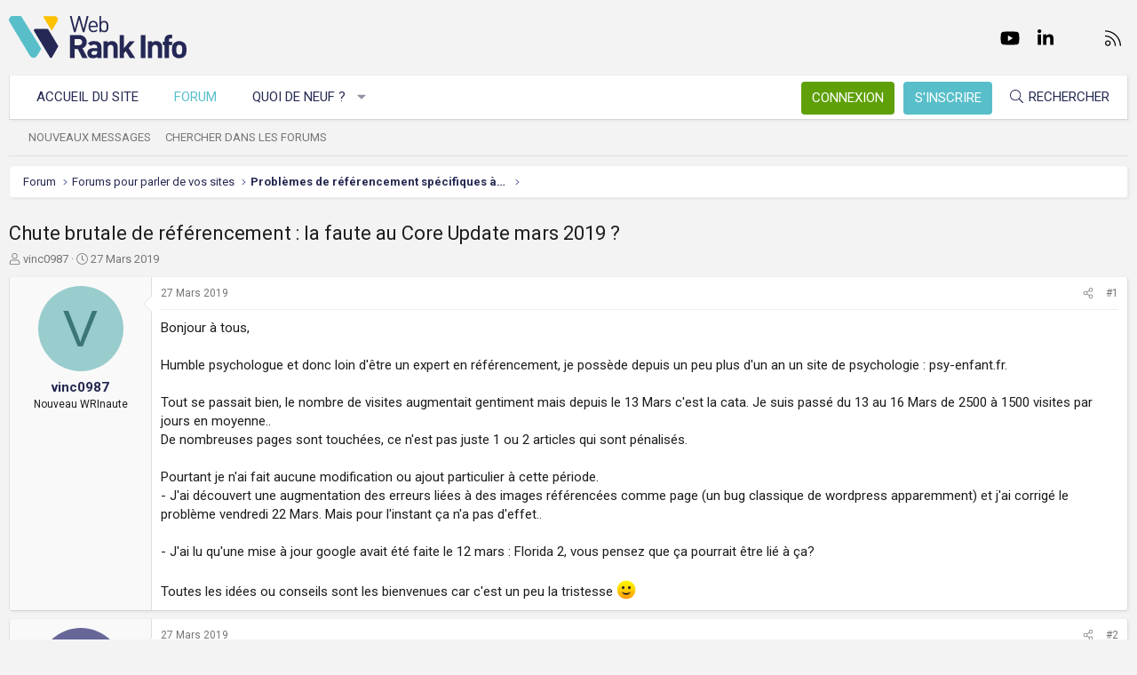

--- FILE ---
content_type: text/html; charset=utf-8
request_url: https://www.webrankinfo.com/forum/t/chute-brutale-de-referencement-la-faute-au-core-update-mars-2019.195339/
body_size: 22227
content:
<!DOCTYPE html>
<html id="XF" lang="fr-FR" dir="LTR"
	data-app="public"
	data-template="thread_view"
	data-container-key="node-16"
	data-content-key="thread-195339"
	data-logged-in="false"
	data-cookie-prefix="xf_"
	data-csrf="1769070080,bfeafb7ef98cfa18d7d37224364d059d"
	class="has-no-js template-thread_view XenBase layout-default style-light sidebar-right   xb-toggle-default xb-sidebar-show"
	>
<head>
	<meta charset="utf-8" />
	<meta http-equiv="X-UA-Compatible" content="IE=Edge" />
	<meta name="viewport" content="width=device-width, initial-scale=1, viewport-fit=cover">

	
	
	

	<title>Chute brutale de référencement : la faute au Core Update mars 2019 ? | Forum WebRankInfo</title>

	<link rel="manifest" href="/forum/webmanifest.php">
	
		<meta name="theme-color" content="#f3f3f3" />
	

	<meta name="apple-mobile-web-app-title" content="WebRankInfo">
	
		<link rel="apple-touch-icon" href="/forum/data/styles/5/styles/webrankinfo/xenforo/icon192.png">
	

	
		
		<meta name="description" content="Bonjour à tous,

Humble psychologue et donc loin d&#039;être un expert en référencement, je possède depuis un peu plus d&#039;un an un site de psychologie ..." />
		<meta property="og:description" content="Bonjour à tous,

Humble psychologue et donc loin d&#039;être un expert en référencement, je possède depuis un peu plus d&#039;un an un site de psychologie : psy-enfant.fr.

Tout se passait bien, le nombre de visites augmentait gentiment mais depuis le 13 Mars c&#039;est la cata. Je suis passé du 13 au 16 Mars..." />
		<meta property="twitter:description" content="Bonjour à tous,

Humble psychologue et donc loin d&#039;être un expert en référencement, je possède depuis un peu plus d&#039;un an un site de psychologie : psy-enfant.fr.

Tout se passait bien, le nombre..." />
	
	
		<meta property="og:url" content="https://www.webrankinfo.com/forum/t/chute-brutale-de-referencement-la-faute-au-core-update-mars-2019.195339/" />
	
		<link rel="canonical" href="https://www.webrankinfo.com/forum/t/chute-brutale-de-referencement-la-faute-au-core-update-mars-2019.195339/" />
	

	
		
	
	
	<meta property="og:site_name" content="Forum WebRankInfo" />


	
	
		
	
	
	<meta property="og:type" content="website" />


	
	
		
	
	
	
		<meta property="og:title" content="Chute brutale de référencement : la faute au Core Update mars 2019 ?" />
		<meta property="twitter:title" content="Chute brutale de référencement : la faute au Core Update mars 2019 ?" />
	


	
	
	
	
		
	
	
	
		<meta property="og:image" content="/forum/data/styles/5/styles/webrankinfo/xenforo/icon512.png" />
		<meta property="twitter:image" content="/forum/data/styles/5/styles/webrankinfo/xenforo/icon512.png" />
		<meta property="twitter:card" content="summary" />
	


	

	
	

	<link rel="preconnect" href="https://fonts.googleapis.com">
<link rel="preconnect" href="https://fonts.gstatic.com" crossorigin>
<link href="https://fonts.googleapis.com/css2?family=Roboto:wght@300;400;500;700&display=swap" rel="stylesheet">

	
	
	
	
	

	<link rel="stylesheet" href="/forum/css.php?css=public%3Anormalize.css%2Cpublic%3Afa.css%2Cpublic%3Acore.less%2Cpublic%3Aapp.less&amp;s=5&amp;l=2&amp;d=1761547140&amp;k=279570a281c8b9cfebd3b7d0c459f0002887995a" />

	<link rel="stylesheet" href="/forum/css.php?css=public%3Abb_code.less%2Cpublic%3Amessage.less%2Cpublic%3Ashare_controls.less%2Cpublic%3Astructured_list.less%2Cpublic%3Axb.less%2Cpublic%3Aextra.less&amp;s=5&amp;l=2&amp;d=1761547140&amp;k=762d011748d58e7d1e4ce70cbbb5b41fc143a579" />


	
		<script src="/forum/js/xf/preamble.min.js?_v=59864dcb"></script>
	

	
	<script src="/forum/js/vendor/vendor-compiled.js?_v=59864dcb" defer></script>
	<script src="/forum/js/xf/core-compiled.js?_v=59864dcb" defer></script>

	<script>
		XF.ready(() =>
		{
			XF.extendObject(true, XF.config, {
				// 
				userId: 0,
				enablePush: true,
				pushAppServerKey: 'BKqwM1HHEZHwjjOU46S1pfqKFN1Wf0dJ2hkJZsvXoaY6W3rEbttkdmvdYBfyimoJTzm-oI7N9a9zieV7OqFvRaA',
				url: {
					fullBase: 'https://www.webrankinfo.com/forum/',
					basePath: '/forum/',
					css: '/forum/css.php?css=__SENTINEL__&s=5&l=2&d=1761547140',
					js: '/forum/js/__SENTINEL__?_v=59864dcb',
					icon: '/forum/data/local/icons/__VARIANT__.svg?v=1761547140#__NAME__',
					iconInline: '/forum/styles/fa/__VARIANT__/__NAME__.svg?v=5.15.3',
					keepAlive: '/forum/login/keep-alive'
				},
				cookie: {
					path: '/',
					domain: '',
					prefix: 'xf_',
					secure: true,
					consentMode: 'disabled',
					consented: ["optional","_third_party"]
				},
				cacheKey: 'f3ed7234243583f554e27d349fe769c5',
				csrf: '1769070080,bfeafb7ef98cfa18d7d37224364d059d',
				js: {},
				fullJs: false,
				css: {"public:bb_code.less":true,"public:message.less":true,"public:share_controls.less":true,"public:structured_list.less":true,"public:xb.less":true,"public:extra.less":true},
				time: {
					now: 1769070080,
					today: 1769036400,
					todayDow: 4,
					tomorrow: 1769122800,
					yesterday: 1768950000,
					week: 1768518000,
					month: 1767222000,
					year: 1767222000
				},
				style: {
					light: '',
					dark: '',
					defaultColorScheme: 'light'
				},
				borderSizeFeature: '3px',
				fontAwesomeWeight: 'l',
				enableRtnProtect: true,
				
				enableFormSubmitSticky: true,
				imageOptimization: '0',
				imageOptimizationQuality: 0.85,
				uploadMaxFilesize: 2097152,
				uploadMaxWidth: 0,
				uploadMaxHeight: 0,
				allowedVideoExtensions: ["m4v","mov","mp4","mp4v","mpeg","mpg","ogv","webm"],
				allowedAudioExtensions: ["mp3","opus","ogg","wav"],
				shortcodeToEmoji: true,
				visitorCounts: {
					conversations_unread: '0',
					alerts_unviewed: '0',
					total_unread: '0',
					title_count: true,
					icon_indicator: true
				},
				jsMt: {"xf\/action.js":"ae3fbdc8","xf\/embed.js":"b794d109","xf\/form.js":"e9a7b3a9","xf\/structure.js":"ae3fbdc8","xf\/tooltip.js":"e9a7b3a9"},
				jsState: {},
				publicMetadataLogoUrl: '/forum/data/styles/5/styles/webrankinfo/xenforo/icon512.png',
				publicPushBadgeUrl: 'https://www.webrankinfo.com/forum/styles/default/xenforo/bell.png'
			})

			XF.extendObject(XF.phrases, {
				// 
				date_x_at_time_y:     "{date}, à {time}",
				day_x_at_time_y:      "{day} à {time}",
				yesterday_at_x:       "Hier à {time}",
				x_minutes_ago:        "il y a {minutes} minutes",
				one_minute_ago:       "il y a 1 minute",
				a_moment_ago:         "Il y a un instant",
				today_at_x:           "Aujourd\'hui à {time}",
				in_a_moment:          "Il y a un instant",
				in_a_minute:          "In a minute",
				in_x_minutes:         "In {minutes} minutes",
				later_today_at_x:     "Later today at {time}",
				tomorrow_at_x:        "Tomorrow at {time}",
				short_date_x_minutes: "{minutes}m",
				short_date_x_hours:   "{hours}h",
				short_date_x_days:    "{days}d",

				day0: "Dimanche",
				day1: "Lundi",
				day2: "Mardi",
				day3: "Mercredi",
				day4: "Jeudi",
				day5: "Vendredi",
				day6: "Samedi",

				dayShort0: "Dim",
				dayShort1: "Lun",
				dayShort2: "Mar",
				dayShort3: "Mer",
				dayShort4: "Jeu",
				dayShort5: "Ven",
				dayShort6: "Sam",

				month0: "Janvier",
				month1: "Février",
				month2: "Mars",
				month3: "Avril",
				month4: "Mai",
				month5: "Juin",
				month6: "Juillet",
				month7: "Août",
				month8: "Septembre",
				month9: "Octobre",
				month10: "Novembre",
				month11: "Décembre",

				active_user_changed_reload_page: "The active user has changed. Reload the page for the latest version.",
				server_did_not_respond_in_time_try_again: "Le serveur n\'a pas répondu à temps. S\'il vous  plaît, essayez de nouveau.",
				oops_we_ran_into_some_problems: "Oups ! Nous avons rencontré quelques problèmes.",
				oops_we_ran_into_some_problems_more_details_console: "Oups ! Nous avons rencontré quelques problèmes. Veuillez réessayer plus tard. Vous trouverez peut-être plus de détails sur l\'erreur dans la console du navigateur.",
				file_too_large_to_upload: "The file is too large to be uploaded.",
				uploaded_file_is_too_large_for_server_to_process: "Le fichier transféré est trop volumineux pour le traitement du serveur.",
				files_being_uploaded_are_you_sure: "Files are still being uploaded. Are you sure you want to submit this form?",
				attach: "Ajouter des pièces jointes",
				rich_text_box: "Rich text box",
				close: "Fermer",
				link_copied_to_clipboard: "Link copied to clipboard.",
				text_copied_to_clipboard: "Text copied to clipboard.",
				loading: "Chargement…",
				you_have_exceeded_maximum_number_of_selectable_items: "You have exceeded the maximum number of selectable items.",

				processing: "En cours de traitement",
				'processing...': "En cours de traitement…",

				showing_x_of_y_items: "{count} articles affichés sur un total de {total}",
				showing_all_items: "Afficher tous les éléments",
				no_items_to_display: "No items to display",

				number_button_up: "Increase",
				number_button_down: "Decrease",

				push_enable_notification_title: "Push notifications enabled successfully at Forum WebRankInfo",
				push_enable_notification_body: "Thank you for enabling push notifications!",

				pull_down_to_refresh: "Pull down to refresh",
				release_to_refresh: "Release to refresh",
				refreshing: "Refreshing…"
			})
		})
	</script>

	


	
		<link rel="icon" type="image/png" href="/forum/data/styles/5/styles/webrankinfo/xenforo/favicon-48x48.png" sizes="32x32" />
	
	
	<script async src="https://www.googletagmanager.com/gtag/js?id=G-406G490FQ8"></script>
	<script>
		window.dataLayer = window.dataLayer || [];
		function gtag(){dataLayer.push(arguments);}
		gtag('js', new Date());
		gtag('config', 'G-406G490FQ8', {
			// 
			
			
				'anonymize_ip': true,
			
		});
	</script>

	
</head>
<body data-template="thread_view">

<div class="p-pageWrapper" id="top">

<div class="p-pageWrapper--helper"></div>



<div class="xb-page-wrapper xb-canvas-menuActive">
	
	
	<div class="xb-page-wrapper--helper"></div>
	
	


<header class="p-header" id="header">
	<div class="p-header-inner">
		<div class="p-header-content">

			<div class="p-header-logo p-header-logo--image">
				<a href="https://www.webrankinfo.com/">
						
					<img src="/forum/data/styles/5/styles/webrankinfo/xenforo/logo-wri.svg" srcset="" alt="Forum WebRankInfo"
						width="200" height="50" />
					
				</a>
			</div>

			
			
			
				
	

	
	
	<div class="shareButtons shareButtons--iconic">
		

			
				<a class="shareButtons-button shareButtons-button--brand shareButtons-button--facebook" href="https://www.facebook.com/WebRankInfo" target="_blank" rel="noopener">
					<i aria-hidden="true"></i>
					<span>Facebook</span>
				</a>
			

			
				<a class="shareButtons-button shareButtons-button--brand shareButtons-button--twitter" href="https://twitter.com/webrankinfo" target="_blank" rel="noopener">
					<i aria-hidden="true"></i>
					<span>Twitter</span>
				</a>
			
			
			
				<a class="shareButtons-button shareButtons-button--brand shareButtons-button--youtube" href="https://www.youtube.com/user/webrankinfo/" target="_blank" rel="noopener">
					<i aria-hidden="true"></i>
					<span>youtube</span>
				</a>
			
			
			

			
			
			
			
			
						
			
			
			
				<a class="shareButtons-button shareButtons-button--brand shareButtons-button--linkedin" href="https://www.linkedin.com/in/olivierduffez/" target="_blank" rel="noopener">
					<i aria-hidden="true"></i>
					<span>LinkedIn</span>
				</a>
			
			
			
						
			
						
			
			
			
					
			
			
			
			
			
				
			
				<a class="shareButtons-button shareButtons-button--email" href="https://www.webrankinfo.com/contact.php" data-xf-click="">
					<i></i>
					<span>Nous contacter</span>
				</a>
			

			
				<a class="shareButtons-button shareButtons-button--rss" href="/forum/f/-/index.rss" target="_blank" rel="noopener">
					<i></i>
					<span>RSS</span>
				</a>
			
			
		
	</div>

			
			
		</div>
	</div>
</header>

		

<div class="xb-content-wrapper">
	<div class="navigation-helper"></div>




	<div class="p-navSticky p-navSticky--primary" data-xf-init="sticky-header">
		
	<div class="p-nav--wrapper">
	<nav class="p-nav">
		<div class="p-nav-inner">
			<button type="button" class="button button--plain p-nav-menuTrigger" data-xf-click="off-canvas" data-menu=".js-headerOffCanvasMenu" tabindex="0" aria-label="Menu"><span class="button-text">
				<i aria-hidden="true"></i>
			</span></button>

			<div class="p-nav-smallLogo">
				<a href="https://www.webrankinfo.com/">
							
					<img src="/forum/data/styles/5/styles/webrankinfo/xenforo/logo-wri.svg" srcset="" alt="Forum WebRankInfo"
						width="200" height="50" />
					
					
				</a>
			</div>

			<div class="p-nav-scroller hScroller" data-xf-init="h-scroller" data-auto-scroll=".p-navEl.is-selected">
				<div class="hScroller-scroll">
					<ul class="p-nav-list js-offCanvasNavSource">
					
						<li class="navhome">
							
	<div class="p-navEl " >
		

			
	
	<a href="https://www.webrankinfo.com/"
		class="p-navEl-link "
		
		data-xf-key="1"
		data-nav-id="home">Accueil du site</a>


			

		
		
	</div>

						</li>
					
						<li class="navforums">
							
	<div class="p-navEl is-selected" data-has-children="true">
		

			
	
	<a href="/forum/"
		class="p-navEl-link p-navEl-link--splitMenu "
		
		
		data-nav-id="forums">Forum</a>


			<a data-xf-key="2"
				data-xf-click="menu"
				data-menu-pos-ref="< .p-navEl"
				class="p-navEl-splitTrigger"
				role="button"
				tabindex="0"
				aria-label="Toggle expanded"
				aria-expanded="false"
				aria-haspopup="true"></a>

		
		
			<div class="menu menu--structural" data-menu="menu" aria-hidden="true">
				<div class="menu-content">
					
						
	
	
	<a href="/forum/whats-new/posts/"
		class="menu-linkRow u-indentDepth0 js-offCanvasCopy "
		
		
		data-nav-id="newPosts">Nouveaux messages</a>

	

					
						
	
	
	<a href="/forum/search/?type=post"
		class="menu-linkRow u-indentDepth0 js-offCanvasCopy "
		
		
		data-nav-id="searchForums">Chercher dans les forums</a>

	

					
				</div>
			</div>
		
	</div>

						</li>
					
						<li class="navwhatsNew">
							
	<div class="p-navEl " data-has-children="true">
		

			
	
	<a href="/forum/whats-new/"
		class="p-navEl-link p-navEl-link--splitMenu "
		
		
		data-nav-id="whatsNew">Quoi de neuf ?</a>


			<a data-xf-key="3"
				data-xf-click="menu"
				data-menu-pos-ref="< .p-navEl"
				class="p-navEl-splitTrigger"
				role="button"
				tabindex="0"
				aria-label="Toggle expanded"
				aria-expanded="false"
				aria-haspopup="true"></a>

		
		
			<div class="menu menu--structural" data-menu="menu" aria-hidden="true">
				<div class="menu-content">
					
						
	
	
	<a href="/forum/whats-new/posts/"
		class="menu-linkRow u-indentDepth0 js-offCanvasCopy "
		 rel="nofollow"
		
		data-nav-id="whatsNewPosts">Nouveaux messages</a>

	

					
						
	
	
	<a href="/forum/whats-new/latest-activity"
		class="menu-linkRow u-indentDepth0 js-offCanvasCopy "
		 rel="nofollow"
		
		data-nav-id="latestActivity">Dernière activité</a>

	

					
				</div>
			</div>
		
	</div>

						</li>
					
					</ul>
				</div>
			</div>
			
			

			
			
			<div class="p-nav-opposite">
				<div class="p-navgroup p-account p-navgroup--guest">
					
						<a href="/forum/login/" class="p-navgroup-link p-navgroup-link--textual p-navgroup-link--logIn"
							data-xf-click="overlay" data-follow-redirects="on">
							<span class="p-navgroup-linkText">Connexion</span>
						</a>
						
							<a href="/forum/inscription/" class="p-navgroup-link p-navgroup-link--textual p-navgroup-link--register"
								data-xf-click="overlay" data-follow-redirects="on">
								<span class="p-navgroup-linkText">S'inscrire</span>
							</a>
						
					
					
					
				</div>

				<div class="p-navgroup p-discovery">
					<a href="/forum/whats-new/"
						class="p-navgroup-link p-navgroup-link--iconic p-navgroup-link--whatsnew"
						aria-label="Quoi de neuf ?"
						title="Quoi de neuf ?">
						<i aria-hidden="true"></i>
						<span class="p-navgroup-linkText">Quoi de neuf ?</span>
					</a>

					
						<a href="/forum/search/"
							class="p-navgroup-link p-navgroup-link--iconic p-navgroup-link--search"
							data-xf-click="menu"
							data-xf-key="/"
							aria-label="Rechercher"
							aria-expanded="false"
							aria-haspopup="true"
							title="Rechercher">
							<i aria-hidden="true"></i>
							<span class="p-navgroup-linkText">Rechercher</span>
						</a>
						<div class="menu menu--structural menu--wide" data-menu="menu" aria-hidden="true">
							<form action="/forum/search/search" method="post"
								class="menu-content"
								data-xf-init="quick-search">

								<div class="menu-header">Rechercher</div>
								
								<div class="menu-row">
									
										<div class="inputGroup inputGroup--joined">
											<input type="text" class="input" name="keywords" placeholder="Rechercher…" aria-label="Rechercher" data-menu-autofocus="true" />
											
			<select name="constraints" class="js-quickSearch-constraint input" aria-label="Search within">
				<option value="">Everywhere</option>
<option value="{&quot;search_type&quot;:&quot;post&quot;}">Discussions</option>
<option value="{&quot;search_type&quot;:&quot;post&quot;,&quot;c&quot;:{&quot;nodes&quot;:[16],&quot;child_nodes&quot;:1}}">This forum</option>
<option value="{&quot;search_type&quot;:&quot;post&quot;,&quot;c&quot;:{&quot;thread&quot;:195339}}">This thread</option>

			</select>
		
										</div>
									
								</div>

								
								<div class="menu-row">
									<label class="iconic"><input type="checkbox"  name="c[title_only]" value="1" /><i aria-hidden="true"></i><span class="iconic-label">Rechercher par titre uniquement

												
													<span tabindex="0" role="button"
														data-xf-init="tooltip" data-trigger="hover focus click" title="Tags will also be searched in content where tags are supported">

														<i class="fa--xf far fa-question-circle  u-muted u-smaller"><svg xmlns="http://www.w3.org/2000/svg" role="img" aria-hidden="true" ><use href="/forum/data/local/icons/regular.svg?v=1761547140#question-circle"></use></svg></i>
													</span></span></label>

								</div>
								
								<div class="menu-row">
									<div class="inputGroup">
										<span class="inputGroup-text" id="ctrl_search_menu_by_member">By:</span>
										<input type="text" class="input" name="c[users]" data-xf-init="auto-complete" placeholder="Membre" aria-labelledby="ctrl_search_menu_by_member" />
									</div>
								</div>
								<div class="menu-footer">
									<span class="menu-footer-controls">
										<button type="submit" class="button button--icon button--icon--search button--primary"><i class="fa--xf fal fa-search "><svg xmlns="http://www.w3.org/2000/svg" role="img" aria-hidden="true" ><use href="/forum/data/local/icons/light.svg?v=1761547140#search"></use></svg></i><span class="button-text">Chercher</span></button>
										<a href="/forum/search/" class="button "><span class="button-text">Recherche avancée…</span></a>
									</span>
								</div>

								<input type="hidden" name="_xfToken" value="1769070080,bfeafb7ef98cfa18d7d37224364d059d" />
							</form>
						</div>
					
				</div>
			</div>
				

		</div>
	</nav>
	</div>

	</div>
	
	
		<div class="p-sectionLinks--wrapper">
		<div class="p-sectionLinks">
			<div class="p-sectionLinks-inner">
				<div class="hScroller" data-xf-init="h-scroller">
				<div class="hScroller-scroll">
					<ul class="p-sectionLinks-list">
					
						<li>
							
	<div class="p-navEl " >
		

			
	
	<a href="/forum/whats-new/posts/"
		class="p-navEl-link "
		
		data-xf-key="alt+1"
		data-nav-id="newPosts">Nouveaux messages</a>


			

		
		
	</div>

						</li>
					
						<li>
							
	<div class="p-navEl " >
		

			
	
	<a href="/forum/search/?type=post"
		class="p-navEl-link "
		
		data-xf-key="alt+2"
		data-nav-id="searchForums">Chercher dans les forums</a>


			

		
		
	</div>

						</li>
					
					</ul>
				</div>
				</div>
			<div class="p-sectionLinks-right">
				
				
			</div>
			</div>
		</div>
		</div>
	



<div class="offCanvasMenu offCanvasMenu--nav js-headerOffCanvasMenu" data-menu="menu" aria-hidden="true" data-ocm-builder="navigation">
	<div class="offCanvasMenu-backdrop" data-menu-close="true"></div>
	<div class="offCanvasMenu-content">
		<div class="offCanvasMenu-content--inner">
		
		<div class="offCanvasMenu-header">
			Menu
			<a class="offCanvasMenu-closer" data-menu-close="true" role="button" tabindex="0" aria-label="Fermer"></a>
		</div>
		
			<div class="p-offCanvasRegisterLink">
				<div class="offCanvasMenu-linkHolder">
					<a href="/forum/login/" class="offCanvasMenu-link" data-xf-click="overlay" data-menu-close="true">
						Connexion
					</a>
				</div>
				<hr class="offCanvasMenu-separator" />
				
					<div class="offCanvasMenu-linkHolder">
						<a href="/forum/inscription/" class="offCanvasMenu-link" data-xf-click="overlay" data-menu-close="true">
							S'inscrire
						</a>
					</div>
					<hr class="offCanvasMenu-separator" />
				
			</div>
		
		<div class="offCanvasMenu-subHeader">Navigation</div>
		<div class="js-offCanvasNavTarget"></div>
		<div class="offCanvasMenu-installBanner js-installPromptContainer" style="display: none;" data-xf-init="install-prompt">
			<div class="offCanvasMenu-installBanner-header">Install the app</div>
			<button type="button" class="button js-installPromptButton"><span class="button-text">Install</span></button>
		</div>

			<div class="offCanvasMenu-subHeader">Plus d'options</div>
					
			
			
				
					<div class="offCanvasMenu-linkHolder">
						<a href="https://www.webrankinfo.com/contact.php" class="offCanvasMenu-link" data-menu-close="true" data-nav-id="contactUs" data-xf-click="">Nous contacter</a>
					</div>
				
			
			<div class="offCanvasMenu-linkHolder">
				<a class="offCanvasMenu-link" data-menu-close="true" data-nav-id="closeMenu" role="button" tabindex="0" aria-label="Fermer">Fermer Menu</a>
			</div>
			
		</div>

	</div>
</div>

	
	
<div class="p-body">
	<div class="p-body-inner">
		
		<!--XF:EXTRA_OUTPUT-->

		

		

		 
		
		
	
		<div class="p-breadcrumbs--parent ">
		<ul class="p-breadcrumbs "
			itemscope itemtype="https://schema.org/BreadcrumbList">
		
			

			
			

			
				
				
	<li itemprop="itemListElement" itemscope itemtype="https://schema.org/ListItem">
		<a href="/forum/" itemprop="item">
			<span itemprop="name">Forum</span>
		</a>
		<meta itemprop="position" content="1" />
	</li>

			

			
			
				
				
	<li itemprop="itemListElement" itemscope itemtype="https://schema.org/ListItem">
		<a href="/forum/#forums-pour-parler-de-vos-sites.53" itemprop="item">
			<span itemprop="name">Forums pour parler de vos sites</span>
		</a>
		<meta itemprop="position" content="2" />
	</li>

			
				
				
	<li itemprop="itemListElement" itemscope itemtype="https://schema.org/ListItem">
		<a href="/forum/f/problemes-de-referencement-specifiques-a-vos-sites.16/" itemprop="item">
			<span itemprop="name">Problèmes de référencement spécifiques à vos sites</span>
		</a>
		<meta itemprop="position" content="3" />
	</li>

			

		
		</ul>
		
		</div>
	

		
		

		
	<noscript class="js-jsWarning"><div class="blockMessage blockMessage--important blockMessage--iconic u-noJsOnly">JavaScript is disabled. For a better experience, please enable JavaScript in your browser before proceeding.</div></noscript>

		
	<div class="blockMessage blockMessage--important blockMessage--iconic js-browserWarning" style="display: none">Vous utilisez un navigateur non à jour ou ancien. Il ne peut pas afficher ce site ou d'autres sites correctement.<br />Vous devez le mettre à jour ou utiliser un navigateur alternatif.</div>


		
		 
			
		
			<div class="p-body-header">
			
				
					<div class="p-title ">
					
						
							<h1 class="p-title-value">Chute brutale de référencement : la faute au Core Update mars 2019 ?</h1>
						
						
					
					</div>
				

				
					<div class="p-description">
	<ul class="listInline listInline--bullet">
		<li>
			<i class="fa--xf fal fa-user "><svg xmlns="http://www.w3.org/2000/svg" role="img" ><title>Auteur de la discussion</title><use href="/forum/data/local/icons/light.svg?v=1761547140#user"></use></svg></i>
			<span class="u-srOnly">Auteur de la discussion</span>

			<a href="/forum/membres/vinc0987.104535/" class="username  u-concealed" dir="auto" data-user-id="104535" data-xf-init="member-tooltip">vinc0987</a>
		</li>
		<li>
			<i class="fa--xf fal fa-clock "><svg xmlns="http://www.w3.org/2000/svg" role="img" ><title>Date de début</title><use href="/forum/data/local/icons/light.svg?v=1761547140#clock"></use></svg></i>
			<span class="u-srOnly">Date de début</span>

			<a href="/forum/t/chute-brutale-de-referencement-la-faute-au-core-update-mars-2019.195339/" class="u-concealed"><time  class="u-dt" dir="auto" datetime="2019-03-27T12:44:51+0100" data-timestamp="1553687091" data-date="27 Mars 2019" data-time="12:44" data-short="Mar &#039;19" title="27 Mars 2019, à 12:44">27 Mars 2019</time></a>
		</li>
		
		
	</ul>
</div>
				
			
			</div>
		
		
		

		<div class="p-body-main  ">
			
			<div class="p-body-contentCol"></div>
			

			

			<div class="p-body-content">
				
				
				
					
						
				
				<div class="p-body-pageContent">










	
	
	
		
	
	
	


	
	
	
		
	
	
	


	
	
		
	
	
	


	
	



	












	

	
		
	



















<div class="block block--messages" data-xf-init="" data-type="post" data-href="/forum/inline-mod/" data-search-target="*">

	<span class="u-anchorTarget" id="posts"></span>

	
		
	

	

	<div class="block-outer"></div>

	

	
		
	<div class="block-outer js-threadStatusField"></div>

	

	<div class="block-container lbContainer"
		data-xf-init="lightbox select-to-quote"
		data-message-selector=".js-post"
		data-lb-id="thread-195339"
		data-lb-universal="0">

		<div class="block-body js-replyNewMessageContainer">
			
				

					

					
						

	
	

	

	
	<article class="message message--post js-post js-inlineModContainer  "
		data-author="vinc0987"
		data-content="post-1588343"
		id="js-post-1588343"
		>

		

		<span class="u-anchorTarget" id="post-1588343"></span>

		
			<div class="message-inner">
				
					<div class="message-cell message-cell--user">
						

	<section itemscope itemtype="https://schema.org/Person" class="message-user">
		<div class="message-avatar ">
			<div class="message-avatar-wrapper">
				
					<a href="/forum/membres/vinc0987.104535/" class="avatar avatar--m avatar--default avatar--default--dynamic" data-user-id="104535" data-xf-init="member-tooltip" style="background-color: #99cccc; color: #3c7777">
			<span class="avatar-u104535-m" role="img" aria-label="vinc0987">V</span> 
		</a>
				
				
			</div>
		</div>
		<div class="message-userDetails">
			<div class="message-name"><a href="/forum/membres/vinc0987.104535/" class="username " dir="auto" data-user-id="104535" data-xf-init="member-tooltip"><span itemprop="name">vinc0987</span></a></div>
			<div class="userTitle message-userTitle" dir="auto" itemprop="jobTitle">Nouveau WRInaute</div>
			
		</div>
		
			
			
		
		<span class="message-userArrow"></span>
	</section>

					</div>
				

				
					<div class="message-cell message-cell--main">
					
						<div class="message-main js-quickEditTarget">

							
								

	

	<header class="message-attribution message-attribution--split">
		<ul class="message-attribution-main listInline ">
			
			
			<li class="u-concealed">
				<a href="/forum/t/chute-brutale-de-referencement-la-faute-au-core-update-mars-2019.195339/post-1588343" rel="nofollow" >
					<time  class="u-dt" dir="auto" datetime="2019-03-27T12:44:51+0100" data-timestamp="1553687091" data-date="27 Mars 2019" data-time="12:44" data-short="Mar &#039;19" title="27 Mars 2019, à 12:44">27 Mars 2019</time>
				</a>
			</li>
			
		</ul>

		<ul class="message-attribution-opposite message-attribution-opposite--list ">
			
			<li>
				<a href="/forum/t/chute-brutale-de-referencement-la-faute-au-core-update-mars-2019.195339/post-1588343"
					class="message-attribution-gadget"
					data-xf-init="share-tooltip"
					data-href="/forum/posts/1588343/share"
					aria-label="Partager"
					rel="nofollow">
					<i class="fa--xf fal fa-share-alt "><svg xmlns="http://www.w3.org/2000/svg" role="img" aria-hidden="true" ><use href="/forum/data/local/icons/light.svg?v=1761547140#share-alt"></use></svg></i>
				</a>
			</li>
			
			
			
				<li>
					<a href="/forum/t/chute-brutale-de-referencement-la-faute-au-core-update-mars-2019.195339/post-1588343" rel="nofollow">
						#1
					</a>
				</li>
			
		</ul>
	</header>

							

							<div class="message-content js-messageContent">
							

								
									
	
	
	

								

								
									
	

	<div class="message-userContent lbContainer js-lbContainer "
		data-lb-id="post-1588343"
		data-lb-caption-desc="vinc0987 &middot; 27 Mars 2019, à 12:44">

		
			

	
		
	

		

		<article class="message-body js-selectToQuote">
			
				
			

			<div >
				
					<div class="bbWrapper">Bonjour à tous,<br />
<br />
Humble psychologue et donc loin d&#039;être un expert en référencement, je possède depuis un peu plus d&#039;un an un site de psychologie : psy-enfant.fr.<br />
<br />
Tout se passait bien, le nombre de visites augmentait gentiment mais depuis le 13 Mars c&#039;est la cata. Je suis passé du 13 au 16 Mars de 2500 à 1500 visites par jours en moyenne..<br />
De nombreuses pages sont touchées, ce n&#039;est pas juste 1 ou 2 articles qui sont pénalisés. <br />
<br />
Pourtant je n&#039;ai fait aucune modification ou ajout particulier à cette période. <br />
- J&#039;ai découvert une augmentation des erreurs liées à des images référencées comme page (un bug classique de wordpress apparemment) et j&#039;ai corrigé le problème vendredi 22 Mars. Mais pour l&#039;instant ça n&#039;a pas d&#039;effet..<br />
<br />
- J&#039;ai lu qu&#039;une mise à jour google avait été faite le 12 mars : Florida 2, vous pensez que ça pourrait être lié à ça?<br />
<br />
Toutes les idées ou conseils sont les bienvenues car c&#039;est un peu la tristesse <img src="https://cdn.jsdelivr.net/joypixels/assets/8.0/png/unicode/64/1f642.png" class="smilie smilie--emoji" loading="lazy" width="64" height="64" alt=":-)" title="Smile    :-)"  data-smilie="1"data-shortname=":-)" /></div>
				
			</div>

			<div class="js-selectToQuoteEnd">&nbsp;</div>
			
				
			
		</article>

		
			

	
		
	

		

		
	</div>

								

								
									
	

	

								

								
									
	

								

							
							</div>

							
								
	

	<footer class="message-footer">
		

		

		<div class="reactionsBar js-reactionsList ">
			
		</div>

		<div class="js-historyTarget message-historyTarget toggleTarget" data-href="trigger-href"></div>
	</footer>

							
						</div>

					
					</div>
				
			</div>
		
	</article>

	
	

					

					

				

					

					
						

	
	

	

	
	<article class="message message--post js-post js-inlineModContainer  "
		data-author="NicolasH"
		data-content="post-1588362"
		id="js-post-1588362"
		itemscope itemtype="https://schema.org/Comment" itemid="https://www.webrankinfo.com/forum/posts/1588362/">

		
			<meta itemprop="parentItem" itemscope itemid="https://www.webrankinfo.com/forum/t/chute-brutale-de-referencement-la-faute-au-core-update-mars-2019.195339/" />
			<meta itemprop="name" content="Post #2" />
		

		<span class="u-anchorTarget" id="post-1588362"></span>

		
			<div class="message-inner">
				
					<div class="message-cell message-cell--user">
						

	<section itemscope itemtype="https://schema.org/Person" class="message-user">
		<div class="message-avatar ">
			<div class="message-avatar-wrapper">
				
					<a href="/forum/membres/nicolash.303167/" class="avatar avatar--m avatar--default avatar--default--dynamic" data-user-id="303167" data-xf-init="member-tooltip" style="background-color: #666699; color: #d1d1e0">
			<span class="avatar-u303167-m" role="img" aria-label="NicolasH">N</span> 
		</a>
				
				
			</div>
		</div>
		<div class="message-userDetails">
			<div class="message-name"><a href="/forum/membres/nicolash.303167/" class="username " dir="auto" data-user-id="303167" data-xf-init="member-tooltip"><span itemprop="name">NicolasH</span></a></div>
			<div class="userTitle message-userTitle" dir="auto" itemprop="jobTitle">WRInaute occasionnel	</div>
			
		</div>
		
			
			
		
		<span class="message-userArrow"></span>
	</section>

					</div>
				

				
					<div class="message-cell message-cell--main">
					
						<div class="message-main js-quickEditTarget">

							
								

	

	<header class="message-attribution message-attribution--split">
		<ul class="message-attribution-main listInline ">
			
			
			<li class="u-concealed">
				<a href="/forum/t/chute-brutale-de-referencement-la-faute-au-core-update-mars-2019.195339/post-1588362" rel="nofollow" itemprop="url">
					<time  class="u-dt" dir="auto" datetime="2019-03-27T15:42:21+0100" data-timestamp="1553697741" data-date="27 Mars 2019" data-time="15:42" data-short="Mar &#039;19" title="27 Mars 2019, à 15:42" itemprop="datePublished">27 Mars 2019</time>
				</a>
			</li>
			
		</ul>

		<ul class="message-attribution-opposite message-attribution-opposite--list ">
			
			<li>
				<a href="/forum/t/chute-brutale-de-referencement-la-faute-au-core-update-mars-2019.195339/post-1588362"
					class="message-attribution-gadget"
					data-xf-init="share-tooltip"
					data-href="/forum/posts/1588362/share"
					aria-label="Partager"
					rel="nofollow">
					<i class="fa--xf fal fa-share-alt "><svg xmlns="http://www.w3.org/2000/svg" role="img" aria-hidden="true" ><use href="/forum/data/local/icons/light.svg?v=1761547140#share-alt"></use></svg></i>
				</a>
			</li>
			
			
			
				<li>
					<a href="/forum/t/chute-brutale-de-referencement-la-faute-au-core-update-mars-2019.195339/post-1588362" rel="nofollow">
						#2
					</a>
				</li>
			
		</ul>
	</header>

							

							<div class="message-content js-messageContent">
							

								
									
	
	
	

								

								
									
	

	<div class="message-userContent lbContainer js-lbContainer "
		data-lb-id="post-1588362"
		data-lb-caption-desc="NicolasH &middot; 27 Mars 2019, à 15:42">

		

		<article class="message-body js-selectToQuote">
			
				
			

			<div itemprop="text">
				
					<div class="bbWrapper">Bonjour,<br />
<br />




<blockquote data-attributes="" data-quote="" data-source=""
	class="bbCodeBlock bbCodeBlock--expandable bbCodeBlock--quote js-expandWatch">
	
	<div class="bbCodeBlock-content">
		
		<div class="bbCodeBlock-expandContent js-expandContent ">
			des erreurs liées à des images référencées comme page
		</div>
		<div class="bbCodeBlock-expandLink js-expandLink"><a role="button" tabindex="0">Cliquez pour agrandir...</a></div>
	</div>
</blockquote><br />
Cela représente combien de pages ?</div>
				
			</div>

			<div class="js-selectToQuoteEnd">&nbsp;</div>
			
				
			
		</article>

		

		
	</div>

								

								
									
	

	

								

								
									
	

								

							
							</div>

							
								
	

	<footer class="message-footer">
		
			<div class="message-microdata" itemprop="interactionStatistic" itemtype="https://schema.org/InteractionCounter" itemscope>
				<meta itemprop="userInteractionCount" content="0" />
				<meta itemprop="interactionType" content="https://schema.org/LikeAction" />
			</div>
		

		

		<div class="reactionsBar js-reactionsList ">
			
		</div>

		<div class="js-historyTarget message-historyTarget toggleTarget" data-href="trigger-href"></div>
	</footer>

							
						</div>

					
					</div>
				
			</div>
		
	</article>

	
	

					

					

				

					

					
						

	
	

	

	
	<article class="message message--post js-post js-inlineModContainer  "
		data-author="vinc0987"
		data-content="post-1588369"
		id="js-post-1588369"
		itemscope itemtype="https://schema.org/Comment" itemid="https://www.webrankinfo.com/forum/posts/1588369/">

		
			<meta itemprop="parentItem" itemscope itemid="https://www.webrankinfo.com/forum/t/chute-brutale-de-referencement-la-faute-au-core-update-mars-2019.195339/" />
			<meta itemprop="name" content="Post #3" />
		

		<span class="u-anchorTarget" id="post-1588369"></span>

		
			<div class="message-inner">
				
					<div class="message-cell message-cell--user">
						

	<section itemscope itemtype="https://schema.org/Person" class="message-user">
		<div class="message-avatar ">
			<div class="message-avatar-wrapper">
				
					<a href="/forum/membres/vinc0987.104535/" class="avatar avatar--m avatar--default avatar--default--dynamic" data-user-id="104535" data-xf-init="member-tooltip" style="background-color: #99cccc; color: #3c7777">
			<span class="avatar-u104535-m" role="img" aria-label="vinc0987">V</span> 
		</a>
				
				
			</div>
		</div>
		<div class="message-userDetails">
			<div class="message-name"><a href="/forum/membres/vinc0987.104535/" class="username " dir="auto" data-user-id="104535" data-xf-init="member-tooltip"><span itemprop="name">vinc0987</span></a></div>
			<div class="userTitle message-userTitle" dir="auto" itemprop="jobTitle">Nouveau WRInaute</div>
			
		</div>
		
			
			
		
		<span class="message-userArrow"></span>
	</section>

					</div>
				

				
					<div class="message-cell message-cell--main">
					
						<div class="message-main js-quickEditTarget">

							
								

	

	<header class="message-attribution message-attribution--split">
		<ul class="message-attribution-main listInline ">
			
			
			<li class="u-concealed">
				<a href="/forum/t/chute-brutale-de-referencement-la-faute-au-core-update-mars-2019.195339/post-1588369" rel="nofollow" itemprop="url">
					<time  class="u-dt" dir="auto" datetime="2019-03-27T16:33:06+0100" data-timestamp="1553700786" data-date="27 Mars 2019" data-time="16:33" data-short="Mar &#039;19" title="27 Mars 2019, à 16:33" itemprop="datePublished">27 Mars 2019</time>
				</a>
			</li>
			
		</ul>

		<ul class="message-attribution-opposite message-attribution-opposite--list ">
			
			<li>
				<a href="/forum/t/chute-brutale-de-referencement-la-faute-au-core-update-mars-2019.195339/post-1588369"
					class="message-attribution-gadget"
					data-xf-init="share-tooltip"
					data-href="/forum/posts/1588369/share"
					aria-label="Partager"
					rel="nofollow">
					<i class="fa--xf fal fa-share-alt "><svg xmlns="http://www.w3.org/2000/svg" role="img" aria-hidden="true" ><use href="/forum/data/local/icons/light.svg?v=1761547140#share-alt"></use></svg></i>
				</a>
			</li>
			
			
			
				<li>
					<a href="/forum/t/chute-brutale-de-referencement-la-faute-au-core-update-mars-2019.195339/post-1588369" rel="nofollow">
						#3
					</a>
				</li>
			
		</ul>
	</header>

							

							<div class="message-content js-messageContent">
							

								
									
	
	
	

								

								
									
	

	<div class="message-userContent lbContainer js-lbContainer "
		data-lb-id="post-1588369"
		data-lb-caption-desc="vinc0987 &middot; 27 Mars 2019, à 16:33">

		

		<article class="message-body js-selectToQuote">
			
				
			

			<div itemprop="text">
				
					<div class="bbWrapper">Cela représente beaucoup de pages. Toutes les images étaient associées à des pages spécifiques (donc sans doute 100-150 pages, un truc comme ça)<br />
D&#039;ailleurs quand je tape &quot;psy-enfant.fr&quot; dans google, les premières pages qu&#039;il sélectionne sont des images (en plus des images à la con que personne ne consulte jamais). <br />
Je ne comprends pas pourquoi il ne cite pas en premier mes articles les plus consultés...</div>
				
			</div>

			<div class="js-selectToQuoteEnd">&nbsp;</div>
			
				
			
		</article>

		

		
	</div>

								

								
									
	

	

								

								
									
	

								

							
							</div>

							
								
	

	<footer class="message-footer">
		
			<div class="message-microdata" itemprop="interactionStatistic" itemtype="https://schema.org/InteractionCounter" itemscope>
				<meta itemprop="userInteractionCount" content="0" />
				<meta itemprop="interactionType" content="https://schema.org/LikeAction" />
			</div>
		

		

		<div class="reactionsBar js-reactionsList ">
			
		</div>

		<div class="js-historyTarget message-historyTarget toggleTarget" data-href="trigger-href"></div>
	</footer>

							
						</div>

					
					</div>
				
			</div>
		
	</article>

	
	

					

					

				

					

					
						

	
	

	

	
	<article class="message message--post js-post js-inlineModContainer  "
		data-author="WebRankInfo"
		data-content="post-1588374"
		id="js-post-1588374"
		itemscope itemtype="https://schema.org/Comment" itemid="https://www.webrankinfo.com/forum/posts/1588374/">

		
			<meta itemprop="parentItem" itemscope itemid="https://www.webrankinfo.com/forum/t/chute-brutale-de-referencement-la-faute-au-core-update-mars-2019.195339/" />
			<meta itemprop="name" content="Post #4" />
		

		<span class="u-anchorTarget" id="post-1588374"></span>

		
			<div class="message-inner">
				
					<div class="message-cell message-cell--user">
						

	<section itemscope itemtype="https://schema.org/Person" class="message-user">
		<div class="message-avatar ">
			<div class="message-avatar-wrapper">
				
					<a href="/forum/membres/webrankinfo.2/" class="avatar avatar--m" data-user-id="2" data-xf-init="member-tooltip">
			<img src="https://gravatar.com/avatar/fc569adfccb3e5af964111d9bbc404fac8055da90a57722f495175e0ecea38be?s=96" srcset="https://gravatar.com/avatar/fc569adfccb3e5af964111d9bbc404fac8055da90a57722f495175e0ecea38be?s=192 2x" alt="WebRankInfo" class="avatar-u2-m" width="96" height="96" loading="lazy" itemprop="image" /> 
		</a>
				
				
			</div>
		</div>
		<div class="message-userDetails">
			<div class="message-name"><a href="/forum/membres/webrankinfo.2/" class="username " dir="auto" data-user-id="2" data-xf-init="member-tooltip"><span class="username--staff username--moderator username--admin" itemprop="name">WebRankInfo</span></a></div>
			<div class="userTitle message-userTitle" dir="auto" itemprop="jobTitle">Olivier Duffez (admin)</div>
			<div class="userBanner userBanner--staff message-userBanner" dir="auto" itemprop="jobTitle"><span class="userBanner-before"></span><strong>Membre du personnel</strong><span class="userBanner-after"></span></div>
		</div>
		
			
			
		
		<span class="message-userArrow"></span>
	</section>

					</div>
				

				
					<div class="message-cell message-cell--main">
					
						<div class="message-main js-quickEditTarget">

							
								

	

	<header class="message-attribution message-attribution--split">
		<ul class="message-attribution-main listInline ">
			
			
			<li class="u-concealed">
				<a href="/forum/t/chute-brutale-de-referencement-la-faute-au-core-update-mars-2019.195339/post-1588374" rel="nofollow" itemprop="url">
					<time  class="u-dt" dir="auto" datetime="2019-03-27T17:21:58+0100" data-timestamp="1553703718" data-date="27 Mars 2019" data-time="17:21" data-short="Mar &#039;19" title="27 Mars 2019, à 17:21" itemprop="datePublished">27 Mars 2019</time>
				</a>
			</li>
			
		</ul>

		<ul class="message-attribution-opposite message-attribution-opposite--list ">
			
			<li>
				<a href="/forum/t/chute-brutale-de-referencement-la-faute-au-core-update-mars-2019.195339/post-1588374"
					class="message-attribution-gadget"
					data-xf-init="share-tooltip"
					data-href="/forum/posts/1588374/share"
					aria-label="Partager"
					rel="nofollow">
					<i class="fa--xf fal fa-share-alt "><svg xmlns="http://www.w3.org/2000/svg" role="img" aria-hidden="true" ><use href="/forum/data/local/icons/light.svg?v=1761547140#share-alt"></use></svg></i>
				</a>
			</li>
			
			
			
				<li>
					<a href="/forum/t/chute-brutale-de-referencement-la-faute-au-core-update-mars-2019.195339/post-1588374" rel="nofollow">
						#4
					</a>
				</li>
			
		</ul>
	</header>

							

							<div class="message-content js-messageContent">
							

								
									
	
	
	

								

								
									
	

	<div class="message-userContent lbContainer js-lbContainer "
		data-lb-id="post-1588374"
		data-lb-caption-desc="WebRankInfo &middot; 27 Mars 2019, à 17:21">

		

		<article class="message-body js-selectToQuote">
			
				
			

			<div itemprop="text">
				
					<div class="bbWrapper">Oui c&#039;est probable que ça ait un rapport avec le <a href="https://www.webrankinfo.com/forum/t/mise-a-jour-google-mars-2019-core-update-officiel.195251/" class="link link--internal">Core Update de mars 2019</a> (qui est le nom officiel, Florida 2 n&#039;étant finalement pas retenu). Il faut peut-être continuer de travailler <a href="https://www.webrankinfo.com/dossiers/conseils/page-ymyl-et-seo#e-a-t" class="link link--internal">les aspects E-A-T</a> (même si je vois que les contenus semblent plutôt &quot;sérieux&quot; et documentés).</div>
				
			</div>

			<div class="js-selectToQuoteEnd">&nbsp;</div>
			
				
			
		</article>

		

		
	</div>

								

								
									
	

	

								

								
									
	

								

							
							</div>

							
								
	

	<footer class="message-footer">
		
			<div class="message-microdata" itemprop="interactionStatistic" itemtype="https://schema.org/InteractionCounter" itemscope>
				<meta itemprop="userInteractionCount" content="0" />
				<meta itemprop="interactionType" content="https://schema.org/LikeAction" />
			</div>
		

		

		<div class="reactionsBar js-reactionsList ">
			
		</div>

		<div class="js-historyTarget message-historyTarget toggleTarget" data-href="trigger-href"></div>
	</footer>

							
						</div>

					
					</div>
				
			</div>
		
	</article>

	
	

					

					

				

					

					
						

	
	

	

	
	<article class="message message--post js-post js-inlineModContainer  "
		data-author="Jeanne5"
		data-content="post-1588376"
		id="js-post-1588376"
		itemscope itemtype="https://schema.org/Comment" itemid="https://www.webrankinfo.com/forum/posts/1588376/">

		
			<meta itemprop="parentItem" itemscope itemid="https://www.webrankinfo.com/forum/t/chute-brutale-de-referencement-la-faute-au-core-update-mars-2019.195339/" />
			<meta itemprop="name" content="Post #5" />
		

		<span class="u-anchorTarget" id="post-1588376"></span>

		
			<div class="message-inner">
				
					<div class="message-cell message-cell--user">
						

	<section itemscope itemtype="https://schema.org/Person" class="message-user">
		<div class="message-avatar ">
			<div class="message-avatar-wrapper">
				
					<a href="/forum/membres/jeanne5.261577/" class="avatar avatar--m avatar--default avatar--default--dynamic" data-user-id="261577" data-xf-init="member-tooltip" style="background-color: #a3a329; color: #141405">
			<span class="avatar-u261577-m" role="img" aria-label="Jeanne5">J</span> 
		</a>
				
				
			</div>
		</div>
		<div class="message-userDetails">
			<div class="message-name"><a href="/forum/membres/jeanne5.261577/" class="username " dir="auto" data-user-id="261577" data-xf-init="member-tooltip"><span itemprop="name">Jeanne5</span></a></div>
			<div class="userTitle message-userTitle" dir="auto" itemprop="jobTitle">WRInaute impliqué</div>
			
		</div>
		
			
			
		
		<span class="message-userArrow"></span>
	</section>

					</div>
				

				
					<div class="message-cell message-cell--main">
					
						<div class="message-main js-quickEditTarget">

							
								

	

	<header class="message-attribution message-attribution--split">
		<ul class="message-attribution-main listInline ">
			
			
			<li class="u-concealed">
				<a href="/forum/t/chute-brutale-de-referencement-la-faute-au-core-update-mars-2019.195339/post-1588376" rel="nofollow" itemprop="url">
					<time  class="u-dt" dir="auto" datetime="2019-03-27T17:59:35+0100" data-timestamp="1553705975" data-date="27 Mars 2019" data-time="17:59" data-short="Mar &#039;19" title="27 Mars 2019, à 17:59" itemprop="datePublished">27 Mars 2019</time>
				</a>
			</li>
			
		</ul>

		<ul class="message-attribution-opposite message-attribution-opposite--list ">
			
			<li>
				<a href="/forum/t/chute-brutale-de-referencement-la-faute-au-core-update-mars-2019.195339/post-1588376"
					class="message-attribution-gadget"
					data-xf-init="share-tooltip"
					data-href="/forum/posts/1588376/share"
					aria-label="Partager"
					rel="nofollow">
					<i class="fa--xf fal fa-share-alt "><svg xmlns="http://www.w3.org/2000/svg" role="img" aria-hidden="true" ><use href="/forum/data/local/icons/light.svg?v=1761547140#share-alt"></use></svg></i>
				</a>
			</li>
			
			
			
				<li>
					<a href="/forum/t/chute-brutale-de-referencement-la-faute-au-core-update-mars-2019.195339/post-1588376" rel="nofollow">
						#5
					</a>
				</li>
			
		</ul>
	</header>

							

							<div class="message-content js-messageContent">
							

								
									
	
	
	

								

								
									
	

	<div class="message-userContent lbContainer js-lbContainer "
		data-lb-id="post-1588376"
		data-lb-caption-desc="Jeanne5 &middot; 27 Mars 2019, à 17:59">

		

		<article class="message-body js-selectToQuote">
			
				
			

			<div itemprop="text">
				
					<div class="bbWrapper">Le problème avec l&#039;EAT, c&#039;est de réussir à savoir ce que l&#039;algo arrive à juger en automatique. Je n&#039;ai pas encore trouvé d&#039;informations précises la dessus (balisage, rubrique clé...)<br />
<br />
Par exemple ici sur psy-enfant.fr en regardant vite fait, les auteurs des articles ne sont a priori pas clairement identifiés (pas de balisage ?) même s&#039;il y a deux lourdes bio en pied de page. Est-ce que l&#039;algo lie les articles aux bios ?</div>
				
			</div>

			<div class="js-selectToQuoteEnd">&nbsp;</div>
			
				
			
		</article>

		

		
	</div>

								

								
									
	

	

								

								
									
	

								

							
							</div>

							
								
	

	<footer class="message-footer">
		
			<div class="message-microdata" itemprop="interactionStatistic" itemtype="https://schema.org/InteractionCounter" itemscope>
				<meta itemprop="userInteractionCount" content="0" />
				<meta itemprop="interactionType" content="https://schema.org/LikeAction" />
			</div>
		

		

		<div class="reactionsBar js-reactionsList ">
			
		</div>

		<div class="js-historyTarget message-historyTarget toggleTarget" data-href="trigger-href"></div>
	</footer>

							
						</div>

					
					</div>
				
			</div>
		
	</article>

	
	

					

					

				

					

					
						

	
	

	

	
	<article class="message message--post js-post js-inlineModContainer  "
		data-author="Jeanne5"
		data-content="post-1588378"
		id="js-post-1588378"
		itemscope itemtype="https://schema.org/Comment" itemid="https://www.webrankinfo.com/forum/posts/1588378/">

		
			<meta itemprop="parentItem" itemscope itemid="https://www.webrankinfo.com/forum/t/chute-brutale-de-referencement-la-faute-au-core-update-mars-2019.195339/" />
			<meta itemprop="name" content="Post #6" />
		

		<span class="u-anchorTarget" id="post-1588378"></span>

		
			<div class="message-inner">
				
					<div class="message-cell message-cell--user">
						

	<section itemscope itemtype="https://schema.org/Person" class="message-user">
		<div class="message-avatar ">
			<div class="message-avatar-wrapper">
				
					<a href="/forum/membres/jeanne5.261577/" class="avatar avatar--m avatar--default avatar--default--dynamic" data-user-id="261577" data-xf-init="member-tooltip" style="background-color: #a3a329; color: #141405">
			<span class="avatar-u261577-m" role="img" aria-label="Jeanne5">J</span> 
		</a>
				
				
			</div>
		</div>
		<div class="message-userDetails">
			<div class="message-name"><a href="/forum/membres/jeanne5.261577/" class="username " dir="auto" data-user-id="261577" data-xf-init="member-tooltip"><span itemprop="name">Jeanne5</span></a></div>
			<div class="userTitle message-userTitle" dir="auto" itemprop="jobTitle">WRInaute impliqué</div>
			
		</div>
		
			
			
		
		<span class="message-userArrow"></span>
	</section>

					</div>
				

				
					<div class="message-cell message-cell--main">
					
						<div class="message-main js-quickEditTarget">

							
								

	

	<header class="message-attribution message-attribution--split">
		<ul class="message-attribution-main listInline ">
			
			
			<li class="u-concealed">
				<a href="/forum/t/chute-brutale-de-referencement-la-faute-au-core-update-mars-2019.195339/post-1588378" rel="nofollow" itemprop="url">
					<time  class="u-dt" dir="auto" datetime="2019-03-27T18:05:59+0100" data-timestamp="1553706359" data-date="27 Mars 2019" data-time="18:05" data-short="Mar &#039;19" title="27 Mars 2019, à 18:05" itemprop="datePublished">27 Mars 2019</time>
				</a>
			</li>
			
		</ul>

		<ul class="message-attribution-opposite message-attribution-opposite--list ">
			
			<li>
				<a href="/forum/t/chute-brutale-de-referencement-la-faute-au-core-update-mars-2019.195339/post-1588378"
					class="message-attribution-gadget"
					data-xf-init="share-tooltip"
					data-href="/forum/posts/1588378/share"
					aria-label="Partager"
					rel="nofollow">
					<i class="fa--xf fal fa-share-alt "><svg xmlns="http://www.w3.org/2000/svg" role="img" aria-hidden="true" ><use href="/forum/data/local/icons/light.svg?v=1761547140#share-alt"></use></svg></i>
				</a>
			</li>
			
			
			
				<li>
					<a href="/forum/t/chute-brutale-de-referencement-la-faute-au-core-update-mars-2019.195339/post-1588378" rel="nofollow">
						#6
					</a>
				</li>
			
		</ul>
	</header>

							

							<div class="message-content js-messageContent">
							

								
									
	
	
	

								

								
									
	

	<div class="message-userContent lbContainer js-lbContainer "
		data-lb-id="post-1588378"
		data-lb-caption-desc="Jeanne5 &middot; 27 Mars 2019, à 18:05">

		

		<article class="message-body js-selectToQuote">
			
				
			

			<div itemprop="text">
				
					<div class="bbWrapper">Au temps pour moi:<br />
Sur ce type de page, pas d&#039;auteur :<br />
<a href="http://psy-enfant.fr/stress-explication-chiffres-psychologue-paris/" target="_blank" class="link link--external" rel="nofollow ugc noopener">http://psy-enfant.fr/stress-explication-chiffres-psychologue-paris/</a><br />
<br />
Mais sur les articles, c&#039;est signé :<br />
<a href="http://psy-enfant.fr/lapproche-systemique-en-therapie-familiale/" target="_blank" class="link link--external" rel="nofollow ugc noopener">http://psy-enfant.fr/lapproche-systemique-en-therapie-familiale/</a><br />
<br />
Mais le lien sur l&#039;auteur ne renvoie pas à la bio mais à l&#039;accueil.<br />
&lt;a href=&quot;<a href="http://psy-enfant.fr/author/vincent-joly/" target="_blank" class="link link--external" rel="nofollow ugc noopener">http://psy-enfant.fr/author/vincent-joly/</a>&quot;&gt;Vincent Joly&lt;/a&gt; il y a une redirection 301... pourquoi ?<br />
<br />
Quoique ici c&#039;est un inconnu : admin1234<br />
<a href="http://psy-enfant.fr/squiggle-winnicott-definition/" target="_blank" class="link link--external" rel="nofollow ugc noopener">http://psy-enfant.fr/squiggle-winnicott-definition/</a><br />
<br />
Certains articles datent un peu :<br />
<a href="http://psy-enfant.fr/la-symbolisation-bion-winnicott-roussillon/" target="_blank" class="link link--external" rel="nofollow ugc noopener">http://psy-enfant.fr/la-symbolisation-bion-winnicott-roussillon/</a> plus de 10 ans. Pas de mise à jour de nouvelles publications ?<br />
<br />
On a vu récemment que Google date de mieux en mieux les contenus...<br />
<a href="https://webmasters.googleblog.com/2019/03/help-google-search-know-best-date-for.html" target="_blank" class="link link--external" rel="nofollow ugc noopener">https://webmasters.googleblog.com/2019/03/help-google-search-know-best-date-for.html</a></div>
				
			</div>

			<div class="js-selectToQuoteEnd">&nbsp;</div>
			
				
			
		</article>

		

		
	</div>

								

								
									
	

	

								

								
									
	

								

							
							</div>

							
								
	

	<footer class="message-footer">
		
			<div class="message-microdata" itemprop="interactionStatistic" itemtype="https://schema.org/InteractionCounter" itemscope>
				<meta itemprop="userInteractionCount" content="0" />
				<meta itemprop="interactionType" content="https://schema.org/LikeAction" />
			</div>
		

		

		<div class="reactionsBar js-reactionsList ">
			
		</div>

		<div class="js-historyTarget message-historyTarget toggleTarget" data-href="trigger-href"></div>
	</footer>

							
						</div>

					
					</div>
				
			</div>
		
	</article>

	
	

					

					

				

					

					
						

	
	

	

	
	<article class="message message--post js-post js-inlineModContainer  "
		data-author="WebRankInfo"
		data-content="post-1588379"
		id="js-post-1588379"
		itemscope itemtype="https://schema.org/Comment" itemid="https://www.webrankinfo.com/forum/posts/1588379/">

		
			<meta itemprop="parentItem" itemscope itemid="https://www.webrankinfo.com/forum/t/chute-brutale-de-referencement-la-faute-au-core-update-mars-2019.195339/" />
			<meta itemprop="name" content="Post #7" />
		

		<span class="u-anchorTarget" id="post-1588379"></span>

		
			<div class="message-inner">
				
					<div class="message-cell message-cell--user">
						

	<section itemscope itemtype="https://schema.org/Person" class="message-user">
		<div class="message-avatar ">
			<div class="message-avatar-wrapper">
				
					<a href="/forum/membres/webrankinfo.2/" class="avatar avatar--m" data-user-id="2" data-xf-init="member-tooltip">
			<img src="https://gravatar.com/avatar/fc569adfccb3e5af964111d9bbc404fac8055da90a57722f495175e0ecea38be?s=96" srcset="https://gravatar.com/avatar/fc569adfccb3e5af964111d9bbc404fac8055da90a57722f495175e0ecea38be?s=192 2x" alt="WebRankInfo" class="avatar-u2-m" width="96" height="96" loading="lazy" itemprop="image" /> 
		</a>
				
				
			</div>
		</div>
		<div class="message-userDetails">
			<div class="message-name"><a href="/forum/membres/webrankinfo.2/" class="username " dir="auto" data-user-id="2" data-xf-init="member-tooltip"><span class="username--staff username--moderator username--admin" itemprop="name">WebRankInfo</span></a></div>
			<div class="userTitle message-userTitle" dir="auto" itemprop="jobTitle">Olivier Duffez (admin)</div>
			<div class="userBanner userBanner--staff message-userBanner" dir="auto" itemprop="jobTitle"><span class="userBanner-before"></span><strong>Membre du personnel</strong><span class="userBanner-after"></span></div>
		</div>
		
			
			
		
		<span class="message-userArrow"></span>
	</section>

					</div>
				

				
					<div class="message-cell message-cell--main">
					
						<div class="message-main js-quickEditTarget">

							
								

	

	<header class="message-attribution message-attribution--split">
		<ul class="message-attribution-main listInline ">
			
			
			<li class="u-concealed">
				<a href="/forum/t/chute-brutale-de-referencement-la-faute-au-core-update-mars-2019.195339/post-1588379" rel="nofollow" itemprop="url">
					<time  class="u-dt" dir="auto" datetime="2019-03-27T18:29:37+0100" data-timestamp="1553707777" data-date="27 Mars 2019" data-time="18:29" data-short="Mar &#039;19" title="27 Mars 2019, à 18:29" itemprop="datePublished">27 Mars 2019</time>
				</a>
			</li>
			
		</ul>

		<ul class="message-attribution-opposite message-attribution-opposite--list ">
			
			<li>
				<a href="/forum/t/chute-brutale-de-referencement-la-faute-au-core-update-mars-2019.195339/post-1588379"
					class="message-attribution-gadget"
					data-xf-init="share-tooltip"
					data-href="/forum/posts/1588379/share"
					aria-label="Partager"
					rel="nofollow">
					<i class="fa--xf fal fa-share-alt "><svg xmlns="http://www.w3.org/2000/svg" role="img" aria-hidden="true" ><use href="/forum/data/local/icons/light.svg?v=1761547140#share-alt"></use></svg></i>
				</a>
			</li>
			
			
			
				<li>
					<a href="/forum/t/chute-brutale-de-referencement-la-faute-au-core-update-mars-2019.195339/post-1588379" rel="nofollow">
						#7
					</a>
				</li>
			
		</ul>
	</header>

							

							<div class="message-content js-messageContent">
							

								
									
	
	
	

								

								
									
	

	<div class="message-userContent lbContainer js-lbContainer "
		data-lb-id="post-1588379"
		data-lb-caption-desc="WebRankInfo &middot; 27 Mars 2019, à 18:29">

		

		<article class="message-body js-selectToQuote">
			
				
			

			<div itemprop="text">
				
					<div class="bbWrapper">conclusion : un algo pourrait fort bien conclure que pour ce site, les contenus ne sont pas bien associés à des auteurs experts du sujet</div>
				
			</div>

			<div class="js-selectToQuoteEnd">&nbsp;</div>
			
				
			
		</article>

		

		
	</div>

								

								
									
	

	

								

								
									
	

								

							
							</div>

							
								
	

	<footer class="message-footer">
		
			<div class="message-microdata" itemprop="interactionStatistic" itemtype="https://schema.org/InteractionCounter" itemscope>
				<meta itemprop="userInteractionCount" content="0" />
				<meta itemprop="interactionType" content="https://schema.org/LikeAction" />
			</div>
		

		

		<div class="reactionsBar js-reactionsList ">
			
		</div>

		<div class="js-historyTarget message-historyTarget toggleTarget" data-href="trigger-href"></div>
	</footer>

							
						</div>

					
					</div>
				
			</div>
		
	</article>

	
	

					

					

				

					

					
						

	
	

	

	
	<article class="message message--post js-post js-inlineModContainer  "
		data-author="vinc0987"
		data-content="post-1588386"
		id="js-post-1588386"
		itemscope itemtype="https://schema.org/Comment" itemid="https://www.webrankinfo.com/forum/posts/1588386/">

		
			<meta itemprop="parentItem" itemscope itemid="https://www.webrankinfo.com/forum/t/chute-brutale-de-referencement-la-faute-au-core-update-mars-2019.195339/" />
			<meta itemprop="name" content="Post #8" />
		

		<span class="u-anchorTarget" id="post-1588386"></span>

		
			<div class="message-inner">
				
					<div class="message-cell message-cell--user">
						

	<section itemscope itemtype="https://schema.org/Person" class="message-user">
		<div class="message-avatar ">
			<div class="message-avatar-wrapper">
				
					<a href="/forum/membres/vinc0987.104535/" class="avatar avatar--m avatar--default avatar--default--dynamic" data-user-id="104535" data-xf-init="member-tooltip" style="background-color: #99cccc; color: #3c7777">
			<span class="avatar-u104535-m" role="img" aria-label="vinc0987">V</span> 
		</a>
				
				
			</div>
		</div>
		<div class="message-userDetails">
			<div class="message-name"><a href="/forum/membres/vinc0987.104535/" class="username " dir="auto" data-user-id="104535" data-xf-init="member-tooltip"><span itemprop="name">vinc0987</span></a></div>
			<div class="userTitle message-userTitle" dir="auto" itemprop="jobTitle">Nouveau WRInaute</div>
			
		</div>
		
			
			
		
		<span class="message-userArrow"></span>
	</section>

					</div>
				

				
					<div class="message-cell message-cell--main">
					
						<div class="message-main js-quickEditTarget">

							
								

	

	<header class="message-attribution message-attribution--split">
		<ul class="message-attribution-main listInline ">
			
			
			<li class="u-concealed">
				<a href="/forum/t/chute-brutale-de-referencement-la-faute-au-core-update-mars-2019.195339/post-1588386" rel="nofollow" itemprop="url">
					<time  class="u-dt" dir="auto" datetime="2019-03-28T09:49:02+0100" data-timestamp="1553762942" data-date="28 Mars 2019" data-time="09:49" data-short="Mar &#039;19" title="28 Mars 2019, à 09:49" itemprop="datePublished">28 Mars 2019</time>
				</a>
			</li>
			
		</ul>

		<ul class="message-attribution-opposite message-attribution-opposite--list ">
			
			<li>
				<a href="/forum/t/chute-brutale-de-referencement-la-faute-au-core-update-mars-2019.195339/post-1588386"
					class="message-attribution-gadget"
					data-xf-init="share-tooltip"
					data-href="/forum/posts/1588386/share"
					aria-label="Partager"
					rel="nofollow">
					<i class="fa--xf fal fa-share-alt "><svg xmlns="http://www.w3.org/2000/svg" role="img" aria-hidden="true" ><use href="/forum/data/local/icons/light.svg?v=1761547140#share-alt"></use></svg></i>
				</a>
			</li>
			
			
			
				<li>
					<a href="/forum/t/chute-brutale-de-referencement-la-faute-au-core-update-mars-2019.195339/post-1588386" rel="nofollow">
						#8
					</a>
				</li>
			
		</ul>
	</header>

							

							<div class="message-content js-messageContent">
							

								
									
	
	
	

								

								
									
	

	<div class="message-userContent lbContainer js-lbContainer "
		data-lb-id="post-1588386"
		data-lb-caption-desc="vinc0987 &middot; 28 Mars 2019, à 09:49">

		

		<article class="message-body js-selectToQuote">
			
				
			

			<div itemprop="text">
				
					<div class="bbWrapper">Ok! <br />
Merci beaucoup pour ces informations, ça m&#039;aide vachement!<br />
<br />
Suite à la migration d&#039;un premier site, les balises meta, nom d&#039;auteur de l&#039;article etc. plantaient complétement et du coup j&#039;avais fait un truc (mais je ne me souviens plus trop quoi lol) pour que le nom d&#039;auteur n’apparaisse plus. <br />
Je suis l&#039;auteur de tous les articles (ma collègue travaille avec moi mais n&#039;écrit pas d&#039;article). <br />
Du coup, selon vous, il vaut mieux que j&#039;écrive un truc en pied de page (genre: auteur du site) ou que je signe les articles en fin d&#039;article dans le corps du texte?<br />
Merci pour les bugs que vous avez relevés : je vais aller changer ça</div>
				
			</div>

			<div class="js-selectToQuoteEnd">&nbsp;</div>
			
				
			
		</article>

		

		
	</div>

								

								
									
	

	

								

								
									
	

								

							
							</div>

							
								
	

	<footer class="message-footer">
		
			<div class="message-microdata" itemprop="interactionStatistic" itemtype="https://schema.org/InteractionCounter" itemscope>
				<meta itemprop="userInteractionCount" content="0" />
				<meta itemprop="interactionType" content="https://schema.org/LikeAction" />
			</div>
		

		

		<div class="reactionsBar js-reactionsList ">
			
		</div>

		<div class="js-historyTarget message-historyTarget toggleTarget" data-href="trigger-href"></div>
	</footer>

							
						</div>

					
					</div>
				
			</div>
		
	</article>

	
	

					

					

				

					

					
						

	
	

	

	
	<article class="message message--post js-post js-inlineModContainer  "
		data-author="vinc0987"
		data-content="post-1588388"
		id="js-post-1588388"
		itemscope itemtype="https://schema.org/Comment" itemid="https://www.webrankinfo.com/forum/posts/1588388/">

		
			<meta itemprop="parentItem" itemscope itemid="https://www.webrankinfo.com/forum/t/chute-brutale-de-referencement-la-faute-au-core-update-mars-2019.195339/" />
			<meta itemprop="name" content="Post #9" />
		

		<span class="u-anchorTarget" id="post-1588388"></span>

		
			<div class="message-inner">
				
					<div class="message-cell message-cell--user">
						

	<section itemscope itemtype="https://schema.org/Person" class="message-user">
		<div class="message-avatar ">
			<div class="message-avatar-wrapper">
				
					<a href="/forum/membres/vinc0987.104535/" class="avatar avatar--m avatar--default avatar--default--dynamic" data-user-id="104535" data-xf-init="member-tooltip" style="background-color: #99cccc; color: #3c7777">
			<span class="avatar-u104535-m" role="img" aria-label="vinc0987">V</span> 
		</a>
				
				
			</div>
		</div>
		<div class="message-userDetails">
			<div class="message-name"><a href="/forum/membres/vinc0987.104535/" class="username " dir="auto" data-user-id="104535" data-xf-init="member-tooltip"><span itemprop="name">vinc0987</span></a></div>
			<div class="userTitle message-userTitle" dir="auto" itemprop="jobTitle">Nouveau WRInaute</div>
			
		</div>
		
			
			
		
		<span class="message-userArrow"></span>
	</section>

					</div>
				

				
					<div class="message-cell message-cell--main">
					
						<div class="message-main js-quickEditTarget">

							
								

	

	<header class="message-attribution message-attribution--split">
		<ul class="message-attribution-main listInline ">
			
			
			<li class="u-concealed">
				<a href="/forum/t/chute-brutale-de-referencement-la-faute-au-core-update-mars-2019.195339/post-1588388" rel="nofollow" itemprop="url">
					<time  class="u-dt" dir="auto" datetime="2019-03-28T10:27:04+0100" data-timestamp="1553765224" data-date="28 Mars 2019" data-time="10:27" data-short="Mar &#039;19" title="28 Mars 2019, à 10:27" itemprop="datePublished">28 Mars 2019</time>
				</a>
			</li>
			
		</ul>

		<ul class="message-attribution-opposite message-attribution-opposite--list ">
			
			<li>
				<a href="/forum/t/chute-brutale-de-referencement-la-faute-au-core-update-mars-2019.195339/post-1588388"
					class="message-attribution-gadget"
					data-xf-init="share-tooltip"
					data-href="/forum/posts/1588388/share"
					aria-label="Partager"
					rel="nofollow">
					<i class="fa--xf fal fa-share-alt "><svg xmlns="http://www.w3.org/2000/svg" role="img" aria-hidden="true" ><use href="/forum/data/local/icons/light.svg?v=1761547140#share-alt"></use></svg></i>
				</a>
			</li>
			
			
			
				<li>
					<a href="/forum/t/chute-brutale-de-referencement-la-faute-au-core-update-mars-2019.195339/post-1588388" rel="nofollow">
						#9
					</a>
				</li>
			
		</ul>
	</header>

							

							<div class="message-content js-messageContent">
							

								
									
	
	
	

								

								
									
	

	<div class="message-userContent lbContainer js-lbContainer "
		data-lb-id="post-1588388"
		data-lb-caption-desc="vinc0987 &middot; 28 Mars 2019, à 10:27">

		

		<article class="message-body js-selectToQuote">
			
				
			

			<div itemprop="text">
				
					<div class="bbWrapper">Bon, le problème c&#039;est de faire apparaître mon nom d&#039;auteur sur les pages (sur les articles ça fonctionne). <br />
Je suis preneur si vous avez des conseils mais je vais essayer de trouver tout seul et d&#039;être autonome <img src="https://cdn.jsdelivr.net/joypixels/assets/8.0/png/unicode/64/1f642.png" class="smilie smilie--emoji" loading="lazy" width="64" height="64" alt=":-)" title="Smile    :-)"  data-smilie="1"data-shortname=":-)" /></div>
				
			</div>

			<div class="js-selectToQuoteEnd">&nbsp;</div>
			
				
			
		</article>

		

		
	</div>

								

								
									
	

	

								

								
									
	

								

							
							</div>

							
								
	

	<footer class="message-footer">
		
			<div class="message-microdata" itemprop="interactionStatistic" itemtype="https://schema.org/InteractionCounter" itemscope>
				<meta itemprop="userInteractionCount" content="0" />
				<meta itemprop="interactionType" content="https://schema.org/LikeAction" />
			</div>
		

		

		<div class="reactionsBar js-reactionsList ">
			
		</div>

		<div class="js-historyTarget message-historyTarget toggleTarget" data-href="trigger-href"></div>
	</footer>

							
						</div>

					
					</div>
				
			</div>
		
	</article>

	
	

					

					

				

					

					
						

	
	

	

	
	<article class="message message--post js-post js-inlineModContainer  "
		data-author="vinc0987"
		data-content="post-1588394"
		id="js-post-1588394"
		itemscope itemtype="https://schema.org/Comment" itemid="https://www.webrankinfo.com/forum/posts/1588394/">

		
			<meta itemprop="parentItem" itemscope itemid="https://www.webrankinfo.com/forum/t/chute-brutale-de-referencement-la-faute-au-core-update-mars-2019.195339/" />
			<meta itemprop="name" content="Post #10" />
		

		<span class="u-anchorTarget" id="post-1588394"></span>

		
			<div class="message-inner">
				
					<div class="message-cell message-cell--user">
						

	<section itemscope itemtype="https://schema.org/Person" class="message-user">
		<div class="message-avatar ">
			<div class="message-avatar-wrapper">
				
					<a href="/forum/membres/vinc0987.104535/" class="avatar avatar--m avatar--default avatar--default--dynamic" data-user-id="104535" data-xf-init="member-tooltip" style="background-color: #99cccc; color: #3c7777">
			<span class="avatar-u104535-m" role="img" aria-label="vinc0987">V</span> 
		</a>
				
				
			</div>
		</div>
		<div class="message-userDetails">
			<div class="message-name"><a href="/forum/membres/vinc0987.104535/" class="username " dir="auto" data-user-id="104535" data-xf-init="member-tooltip"><span itemprop="name">vinc0987</span></a></div>
			<div class="userTitle message-userTitle" dir="auto" itemprop="jobTitle">Nouveau WRInaute</div>
			
		</div>
		
			
			
		
		<span class="message-userArrow"></span>
	</section>

					</div>
				

				
					<div class="message-cell message-cell--main">
					
						<div class="message-main js-quickEditTarget">

							
								

	

	<header class="message-attribution message-attribution--split">
		<ul class="message-attribution-main listInline ">
			
			
			<li class="u-concealed">
				<a href="/forum/t/chute-brutale-de-referencement-la-faute-au-core-update-mars-2019.195339/post-1588394" rel="nofollow" itemprop="url">
					<time  class="u-dt" dir="auto" datetime="2019-03-28T11:02:46+0100" data-timestamp="1553767366" data-date="28 Mars 2019" data-time="11:02" data-short="Mar &#039;19" title="28 Mars 2019, à 11:02" itemprop="datePublished">28 Mars 2019</time>
				</a>
			</li>
			
		</ul>

		<ul class="message-attribution-opposite message-attribution-opposite--list ">
			
			<li>
				<a href="/forum/t/chute-brutale-de-referencement-la-faute-au-core-update-mars-2019.195339/post-1588394"
					class="message-attribution-gadget"
					data-xf-init="share-tooltip"
					data-href="/forum/posts/1588394/share"
					aria-label="Partager"
					rel="nofollow">
					<i class="fa--xf fal fa-share-alt "><svg xmlns="http://www.w3.org/2000/svg" role="img" aria-hidden="true" ><use href="/forum/data/local/icons/light.svg?v=1761547140#share-alt"></use></svg></i>
				</a>
			</li>
			
			
			
				<li>
					<a href="/forum/t/chute-brutale-de-referencement-la-faute-au-core-update-mars-2019.195339/post-1588394" rel="nofollow">
						#10
					</a>
				</li>
			
		</ul>
	</header>

							

							<div class="message-content js-messageContent">
							

								
									
	
	
	

								

								
									
	

	<div class="message-userContent lbContainer js-lbContainer "
		data-lb-id="post-1588394"
		data-lb-caption-desc="vinc0987 &middot; 28 Mars 2019, à 11:02">

		

		<article class="message-body js-selectToQuote">
			
				
			

			<div itemprop="text">
				
					<div class="bbWrapper">Bon j&#039;ai réussi à être autonome (vive les plug-in <img src="https://cdn.jsdelivr.net/joypixels/assets/8.0/png/unicode/64/1f642.png" class="smilie smilie--emoji" loading="lazy" width="64" height="64" alt=":-)" title="Smile    :-)"  data-smilie="1"data-shortname=":-)" /> ) <br />
J&#039;ai une balise avec le nom d&#039;auteur en bas des articles, cela devrait faire plus pro (reste plus qu&#039;à trouver une photo pour mon profil).<br />
Je vous dis si ça a eu un effet positif. <br />
Merci pour les conseil!</div>
				
			</div>

			<div class="js-selectToQuoteEnd">&nbsp;</div>
			
				
			
		</article>

		

		
	</div>

								

								
									
	

	

								

								
									
	

								

							
							</div>

							
								
	

	<footer class="message-footer">
		
			<div class="message-microdata" itemprop="interactionStatistic" itemtype="https://schema.org/InteractionCounter" itemscope>
				<meta itemprop="userInteractionCount" content="0" />
				<meta itemprop="interactionType" content="https://schema.org/LikeAction" />
			</div>
		

		

		<div class="reactionsBar js-reactionsList ">
			
		</div>

		<div class="js-historyTarget message-historyTarget toggleTarget" data-href="trigger-href"></div>
	</footer>

							
						</div>

					
					</div>
				
			</div>
		
	</article>

	
	

					

					

				

					

					
						

	
	

	

	
	<article class="message message--post js-post js-inlineModContainer  "
		data-author="noren"
		data-content="post-1588419"
		id="js-post-1588419"
		itemscope itemtype="https://schema.org/Comment" itemid="https://www.webrankinfo.com/forum/posts/1588419/">

		
			<meta itemprop="parentItem" itemscope itemid="https://www.webrankinfo.com/forum/t/chute-brutale-de-referencement-la-faute-au-core-update-mars-2019.195339/" />
			<meta itemprop="name" content="Post #11" />
		

		<span class="u-anchorTarget" id="post-1588419"></span>

		
			<div class="message-inner">
				
					<div class="message-cell message-cell--user">
						

	<section itemscope itemtype="https://schema.org/Person" class="message-user">
		<div class="message-avatar ">
			<div class="message-avatar-wrapper">
				
					<a href="/forum/membres/noren.208280/" class="avatar avatar--m avatar--default avatar--default--dynamic" data-user-id="208280" data-xf-init="member-tooltip" style="background-color: #66a329; color: #0d1405">
			<span class="avatar-u208280-m" role="img" aria-label="noren">N</span> 
		</a>
				
				
			</div>
		</div>
		<div class="message-userDetails">
			<div class="message-name"><a href="/forum/membres/noren.208280/" class="username " dir="auto" data-user-id="208280" data-xf-init="member-tooltip"><span itemprop="name">noren</span></a></div>
			<div class="userTitle message-userTitle" dir="auto" itemprop="jobTitle">WRInaute accro</div>
			
		</div>
		
			
			
		
		<span class="message-userArrow"></span>
	</section>

					</div>
				

				
					<div class="message-cell message-cell--main">
					
						<div class="message-main js-quickEditTarget">

							
								

	

	<header class="message-attribution message-attribution--split">
		<ul class="message-attribution-main listInline ">
			
			
			<li class="u-concealed">
				<a href="/forum/t/chute-brutale-de-referencement-la-faute-au-core-update-mars-2019.195339/post-1588419" rel="nofollow" itemprop="url">
					<time  class="u-dt" dir="auto" datetime="2019-03-28T14:42:37+0100" data-timestamp="1553780557" data-date="28 Mars 2019" data-time="14:42" data-short="Mar &#039;19" title="28 Mars 2019, à 14:42" itemprop="datePublished">28 Mars 2019</time>
				</a>
			</li>
			
		</ul>

		<ul class="message-attribution-opposite message-attribution-opposite--list ">
			
			<li>
				<a href="/forum/t/chute-brutale-de-referencement-la-faute-au-core-update-mars-2019.195339/post-1588419"
					class="message-attribution-gadget"
					data-xf-init="share-tooltip"
					data-href="/forum/posts/1588419/share"
					aria-label="Partager"
					rel="nofollow">
					<i class="fa--xf fal fa-share-alt "><svg xmlns="http://www.w3.org/2000/svg" role="img" aria-hidden="true" ><use href="/forum/data/local/icons/light.svg?v=1761547140#share-alt"></use></svg></i>
				</a>
			</li>
			
			
			
				<li>
					<a href="/forum/t/chute-brutale-de-referencement-la-faute-au-core-update-mars-2019.195339/post-1588419" rel="nofollow">
						#11
					</a>
				</li>
			
		</ul>
	</header>

							

							<div class="message-content js-messageContent">
							

								
									
	
	
	

								

								
									
	

	<div class="message-userContent lbContainer js-lbContainer "
		data-lb-id="post-1588419"
		data-lb-caption-desc="noren &middot; 28 Mars 2019, à 14:42">

		

		<article class="message-body js-selectToQuote">
			
				
			

			<div itemprop="text">
				
					<div class="bbWrapper">Tout ceci c’est en partant de l&#039;hypothèse que la MAJ de mars ai un quelconque rapport avec l&#039;E.A.T ce qui est loin d&#039;être gagné. Quoi qu&#039;il en soit ça sera toujours des changements utiles.</div>
				
			</div>

			<div class="js-selectToQuoteEnd">&nbsp;</div>
			
				
			
		</article>

		

		
	</div>

								

								
									
	

	

								

								
									
	

								

							
							</div>

							
								
	

	<footer class="message-footer">
		
			<div class="message-microdata" itemprop="interactionStatistic" itemtype="https://schema.org/InteractionCounter" itemscope>
				<meta itemprop="userInteractionCount" content="0" />
				<meta itemprop="interactionType" content="https://schema.org/LikeAction" />
			</div>
		

		

		<div class="reactionsBar js-reactionsList ">
			
		</div>

		<div class="js-historyTarget message-historyTarget toggleTarget" data-href="trigger-href"></div>
	</footer>

							
						</div>

					
					</div>
				
			</div>
		
	</article>

	
	

					

					

				

					

					
						

	
	

	

	
	<article class="message message--post js-post js-inlineModContainer  "
		data-author="Jeanne5"
		data-content="post-1588452"
		id="js-post-1588452"
		itemscope itemtype="https://schema.org/Comment" itemid="https://www.webrankinfo.com/forum/posts/1588452/">

		
			<meta itemprop="parentItem" itemscope itemid="https://www.webrankinfo.com/forum/t/chute-brutale-de-referencement-la-faute-au-core-update-mars-2019.195339/" />
			<meta itemprop="name" content="Post #12" />
		

		<span class="u-anchorTarget" id="post-1588452"></span>

		
			<div class="message-inner">
				
					<div class="message-cell message-cell--user">
						

	<section itemscope itemtype="https://schema.org/Person" class="message-user">
		<div class="message-avatar ">
			<div class="message-avatar-wrapper">
				
					<a href="/forum/membres/jeanne5.261577/" class="avatar avatar--m avatar--default avatar--default--dynamic" data-user-id="261577" data-xf-init="member-tooltip" style="background-color: #a3a329; color: #141405">
			<span class="avatar-u261577-m" role="img" aria-label="Jeanne5">J</span> 
		</a>
				
				
			</div>
		</div>
		<div class="message-userDetails">
			<div class="message-name"><a href="/forum/membres/jeanne5.261577/" class="username " dir="auto" data-user-id="261577" data-xf-init="member-tooltip"><span itemprop="name">Jeanne5</span></a></div>
			<div class="userTitle message-userTitle" dir="auto" itemprop="jobTitle">WRInaute impliqué</div>
			
		</div>
		
			
			
		
		<span class="message-userArrow"></span>
	</section>

					</div>
				

				
					<div class="message-cell message-cell--main">
					
						<div class="message-main js-quickEditTarget">

							
								

	

	<header class="message-attribution message-attribution--split">
		<ul class="message-attribution-main listInline ">
			
			
			<li class="u-concealed">
				<a href="/forum/t/chute-brutale-de-referencement-la-faute-au-core-update-mars-2019.195339/post-1588452" rel="nofollow" itemprop="url">
					<time  class="u-dt" dir="auto" datetime="2019-03-28T17:45:37+0100" data-timestamp="1553791537" data-date="28 Mars 2019" data-time="17:45" data-short="Mar &#039;19" title="28 Mars 2019, à 17:45" itemprop="datePublished">28 Mars 2019</time>
				</a>
			</li>
			
		</ul>

		<ul class="message-attribution-opposite message-attribution-opposite--list ">
			
			<li>
				<a href="/forum/t/chute-brutale-de-referencement-la-faute-au-core-update-mars-2019.195339/post-1588452"
					class="message-attribution-gadget"
					data-xf-init="share-tooltip"
					data-href="/forum/posts/1588452/share"
					aria-label="Partager"
					rel="nofollow">
					<i class="fa--xf fal fa-share-alt "><svg xmlns="http://www.w3.org/2000/svg" role="img" aria-hidden="true" ><use href="/forum/data/local/icons/light.svg?v=1761547140#share-alt"></use></svg></i>
				</a>
			</li>
			
			
			
				<li>
					<a href="/forum/t/chute-brutale-de-referencement-la-faute-au-core-update-mars-2019.195339/post-1588452" rel="nofollow">
						#12
					</a>
				</li>
			
		</ul>
	</header>

							

							<div class="message-content js-messageContent">
							

								
									
	
	
	

								

								
									
	

	<div class="message-userContent lbContainer js-lbContainer "
		data-lb-id="post-1588452"
		data-lb-caption-desc="Jeanne5 &middot; 28 Mars 2019, à 17:45">

		

		<article class="message-body js-selectToQuote">
			
				
			

			<div itemprop="text">
				
					<div class="bbWrapper">C&#039;est sûr qu&#039;on ne sait rien !<br />
<br />
Mais en YMYL (ici santé), améliorer l&#039;EAT va dans le sens des consignes aux Quality Raters. Ca ne peut pas faire de mal, ne serait ce qu&#039;en taux de rebond et engagement.<br />
<br />
Je vois que tu as de nouveau enlevé la mini-description te concernant en fin d&#039;article. C&#039;est dommage je trouvais ça bien pour la confiance du lecteur.  Regarde ce qu&#039;Olivier fait sur WRI...<br />
<br />
Moi ce qui me gêne sur ton site également, ce sont les articles qui étaient datés de plus de 10 ans... <br />
Là je vois que tu as enlevé les dates mais Google date tout, donc il sait :-(<br />
<br />
Ici seul le lecteur ne sait plus si ce sont des articles récents ou ancien.<br />
Et quand on arrive aux commentaires on voit les dates et on se dit que c&#039;est... vieux.<br />
<br />
Je pense que tu devrais rajouter des références biblio, études plus récentes. Faire des rafraîchissements et le signaler. Par exemple : Article Initial de Vincent Joly le 20/09/2008 - Revu le 28/03/2019 - Validé par Salomé Bréchet le 15/03/2016 - Si ta consœur relit les articles c&#039;est encore mieux de le signaler. Faut que ça respire la confiance tout ça...</div>
				
			</div>

			<div class="js-selectToQuoteEnd">&nbsp;</div>
			
				
			
		</article>

		

		
	</div>

								

								
									
	

	

								

								
									
	

								

							
							</div>

							
								
	

	<footer class="message-footer">
		
			<div class="message-microdata" itemprop="interactionStatistic" itemtype="https://schema.org/InteractionCounter" itemscope>
				<meta itemprop="userInteractionCount" content="0" />
				<meta itemprop="interactionType" content="https://schema.org/LikeAction" />
			</div>
		

		

		<div class="reactionsBar js-reactionsList ">
			
		</div>

		<div class="js-historyTarget message-historyTarget toggleTarget" data-href="trigger-href"></div>
	</footer>

							
						</div>

					
					</div>
				
			</div>
		
	</article>

	
	

					

					

				

					

					
						

	
	

	

	
	<article class="message message--post js-post js-inlineModContainer  "
		data-author="noren"
		data-content="post-1588459"
		id="js-post-1588459"
		itemscope itemtype="https://schema.org/Comment" itemid="https://www.webrankinfo.com/forum/posts/1588459/">

		
			<meta itemprop="parentItem" itemscope itemid="https://www.webrankinfo.com/forum/t/chute-brutale-de-referencement-la-faute-au-core-update-mars-2019.195339/" />
			<meta itemprop="name" content="Post #13" />
		

		<span class="u-anchorTarget" id="post-1588459"></span>

		
			<div class="message-inner">
				
					<div class="message-cell message-cell--user">
						

	<section itemscope itemtype="https://schema.org/Person" class="message-user">
		<div class="message-avatar ">
			<div class="message-avatar-wrapper">
				
					<a href="/forum/membres/noren.208280/" class="avatar avatar--m avatar--default avatar--default--dynamic" data-user-id="208280" data-xf-init="member-tooltip" style="background-color: #66a329; color: #0d1405">
			<span class="avatar-u208280-m" role="img" aria-label="noren">N</span> 
		</a>
				
				
			</div>
		</div>
		<div class="message-userDetails">
			<div class="message-name"><a href="/forum/membres/noren.208280/" class="username " dir="auto" data-user-id="208280" data-xf-init="member-tooltip"><span itemprop="name">noren</span></a></div>
			<div class="userTitle message-userTitle" dir="auto" itemprop="jobTitle">WRInaute accro</div>
			
		</div>
		
			
			
		
		<span class="message-userArrow"></span>
	</section>

					</div>
				

				
					<div class="message-cell message-cell--main">
					
						<div class="message-main js-quickEditTarget">

							
								

	

	<header class="message-attribution message-attribution--split">
		<ul class="message-attribution-main listInline ">
			
			
			<li class="u-concealed">
				<a href="/forum/t/chute-brutale-de-referencement-la-faute-au-core-update-mars-2019.195339/post-1588459" rel="nofollow" itemprop="url">
					<time  class="u-dt" dir="auto" datetime="2019-03-28T20:02:27+0100" data-timestamp="1553799747" data-date="28 Mars 2019" data-time="20:02" data-short="Mar &#039;19" title="28 Mars 2019, à 20:02" itemprop="datePublished">28 Mars 2019</time>
				</a>
			</li>
			
		</ul>

		<ul class="message-attribution-opposite message-attribution-opposite--list ">
			
			<li>
				<a href="/forum/t/chute-brutale-de-referencement-la-faute-au-core-update-mars-2019.195339/post-1588459"
					class="message-attribution-gadget"
					data-xf-init="share-tooltip"
					data-href="/forum/posts/1588459/share"
					aria-label="Partager"
					rel="nofollow">
					<i class="fa--xf fal fa-share-alt "><svg xmlns="http://www.w3.org/2000/svg" role="img" aria-hidden="true" ><use href="/forum/data/local/icons/light.svg?v=1761547140#share-alt"></use></svg></i>
				</a>
			</li>
			
			
			
				<li>
					<a href="/forum/t/chute-brutale-de-referencement-la-faute-au-core-update-mars-2019.195339/post-1588459" rel="nofollow">
						#13
					</a>
				</li>
			
		</ul>
	</header>

							

							<div class="message-content js-messageContent">
							

								
									
	
	
	

								

								
									
	

	<div class="message-userContent lbContainer js-lbContainer "
		data-lb-id="post-1588459"
		data-lb-caption-desc="noren &middot; 28 Mars 2019, à 20:02">

		

		<article class="message-body js-selectToQuote">
			
				
			

			<div itemprop="text">
				
					<div class="bbWrapper">En tout cas ça serait bien qu&#039;une fois les modifications faites de nous avertir si dans quelques semaines les visites sont revenues à la normales.</div>
				
			</div>

			<div class="js-selectToQuoteEnd">&nbsp;</div>
			
				
			
		</article>

		

		
	</div>

								

								
									
	

	

								

								
									
	

								

							
							</div>

							
								
	

	<footer class="message-footer">
		
			<div class="message-microdata" itemprop="interactionStatistic" itemtype="https://schema.org/InteractionCounter" itemscope>
				<meta itemprop="userInteractionCount" content="0" />
				<meta itemprop="interactionType" content="https://schema.org/LikeAction" />
			</div>
		

		

		<div class="reactionsBar js-reactionsList ">
			
		</div>

		<div class="js-historyTarget message-historyTarget toggleTarget" data-href="trigger-href"></div>
	</footer>

							
						</div>

					
					</div>
				
			</div>
		
	</article>

	
	

					

					

				

					

					
						

	
	

	

	
	<article class="message message--post js-post js-inlineModContainer  "
		data-author="Jeanne5"
		data-content="post-1588461"
		id="js-post-1588461"
		itemscope itemtype="https://schema.org/Comment" itemid="https://www.webrankinfo.com/forum/posts/1588461/">

		
			<meta itemprop="parentItem" itemscope itemid="https://www.webrankinfo.com/forum/t/chute-brutale-de-referencement-la-faute-au-core-update-mars-2019.195339/" />
			<meta itemprop="name" content="Post #14" />
		

		<span class="u-anchorTarget" id="post-1588461"></span>

		
			<div class="message-inner">
				
					<div class="message-cell message-cell--user">
						

	<section itemscope itemtype="https://schema.org/Person" class="message-user">
		<div class="message-avatar ">
			<div class="message-avatar-wrapper">
				
					<a href="/forum/membres/jeanne5.261577/" class="avatar avatar--m avatar--default avatar--default--dynamic" data-user-id="261577" data-xf-init="member-tooltip" style="background-color: #a3a329; color: #141405">
			<span class="avatar-u261577-m" role="img" aria-label="Jeanne5">J</span> 
		</a>
				
				
			</div>
		</div>
		<div class="message-userDetails">
			<div class="message-name"><a href="/forum/membres/jeanne5.261577/" class="username " dir="auto" data-user-id="261577" data-xf-init="member-tooltip"><span itemprop="name">Jeanne5</span></a></div>
			<div class="userTitle message-userTitle" dir="auto" itemprop="jobTitle">WRInaute impliqué</div>
			
		</div>
		
			
			
		
		<span class="message-userArrow"></span>
	</section>

					</div>
				

				
					<div class="message-cell message-cell--main">
					
						<div class="message-main js-quickEditTarget">

							
								

	

	<header class="message-attribution message-attribution--split">
		<ul class="message-attribution-main listInline ">
			
			
			<li class="u-concealed">
				<a href="/forum/t/chute-brutale-de-referencement-la-faute-au-core-update-mars-2019.195339/post-1588461" rel="nofollow" itemprop="url">
					<time  class="u-dt" dir="auto" datetime="2019-03-28T20:40:36+0100" data-timestamp="1553802036" data-date="28 Mars 2019" data-time="20:40" data-short="Mar &#039;19" title="28 Mars 2019, à 20:40" itemprop="datePublished">28 Mars 2019</time>
				</a>
			</li>
			
		</ul>

		<ul class="message-attribution-opposite message-attribution-opposite--list ">
			
			<li>
				<a href="/forum/t/chute-brutale-de-referencement-la-faute-au-core-update-mars-2019.195339/post-1588461"
					class="message-attribution-gadget"
					data-xf-init="share-tooltip"
					data-href="/forum/posts/1588461/share"
					aria-label="Partager"
					rel="nofollow">
					<i class="fa--xf fal fa-share-alt "><svg xmlns="http://www.w3.org/2000/svg" role="img" aria-hidden="true" ><use href="/forum/data/local/icons/light.svg?v=1761547140#share-alt"></use></svg></i>
				</a>
			</li>
			
			
			
				<li>
					<a href="/forum/t/chute-brutale-de-referencement-la-faute-au-core-update-mars-2019.195339/post-1588461" rel="nofollow">
						#14
					</a>
				</li>
			
		</ul>
	</header>

							

							<div class="message-content js-messageContent">
							

								
									
	
	
	

								

								
									
	

	<div class="message-userContent lbContainer js-lbContainer "
		data-lb-id="post-1588461"
		data-lb-caption-desc="Jeanne5 &middot; 28 Mars 2019, à 20:40">

		

		<article class="message-body js-selectToQuote">
			
				
			

			<div itemprop="text">
				
					<div class="bbWrapper">Oui ce serait vraiment bien... mais en général les gens ne (re)viennent pas ici quand ça va bien... <br />
Je ne vois vraiment pas pourquoi ! <img src="https://cdn.jsdelivr.net/joypixels/assets/8.0/png/unicode/64/1f621.png" class="smilie smilie--emoji" loading="lazy" width="64" height="64" alt=":mad:" title="Mad    :mad:"  data-smilie="4"data-shortname=":mad:" /></div>
				
			</div>

			<div class="js-selectToQuoteEnd">&nbsp;</div>
			
				
			
		</article>

		

		
	</div>

								

								
									
	

	

								

								
									
	

								

							
							</div>

							
								
	

	<footer class="message-footer">
		
			<div class="message-microdata" itemprop="interactionStatistic" itemtype="https://schema.org/InteractionCounter" itemscope>
				<meta itemprop="userInteractionCount" content="0" />
				<meta itemprop="interactionType" content="https://schema.org/LikeAction" />
			</div>
		

		

		<div class="reactionsBar js-reactionsList ">
			
		</div>

		<div class="js-historyTarget message-historyTarget toggleTarget" data-href="trigger-href"></div>
	</footer>

							
						</div>

					
					</div>
				
			</div>
		
	</article>

	
	

					

					

				

					

					
						

	
	

	

	
	<article class="message message--post js-post js-inlineModContainer  "
		data-author="vinc0987"
		data-content="post-1588462"
		id="js-post-1588462"
		itemscope itemtype="https://schema.org/Comment" itemid="https://www.webrankinfo.com/forum/posts/1588462/">

		
			<meta itemprop="parentItem" itemscope itemid="https://www.webrankinfo.com/forum/t/chute-brutale-de-referencement-la-faute-au-core-update-mars-2019.195339/" />
			<meta itemprop="name" content="Post #15" />
		

		<span class="u-anchorTarget" id="post-1588462"></span>

		
			<div class="message-inner">
				
					<div class="message-cell message-cell--user">
						

	<section itemscope itemtype="https://schema.org/Person" class="message-user">
		<div class="message-avatar ">
			<div class="message-avatar-wrapper">
				
					<a href="/forum/membres/vinc0987.104535/" class="avatar avatar--m avatar--default avatar--default--dynamic" data-user-id="104535" data-xf-init="member-tooltip" style="background-color: #99cccc; color: #3c7777">
			<span class="avatar-u104535-m" role="img" aria-label="vinc0987">V</span> 
		</a>
				
				
			</div>
		</div>
		<div class="message-userDetails">
			<div class="message-name"><a href="/forum/membres/vinc0987.104535/" class="username " dir="auto" data-user-id="104535" data-xf-init="member-tooltip"><span itemprop="name">vinc0987</span></a></div>
			<div class="userTitle message-userTitle" dir="auto" itemprop="jobTitle">Nouveau WRInaute</div>
			
		</div>
		
			
			
		
		<span class="message-userArrow"></span>
	</section>

					</div>
				

				
					<div class="message-cell message-cell--main">
					
						<div class="message-main js-quickEditTarget">

							
								

	

	<header class="message-attribution message-attribution--split">
		<ul class="message-attribution-main listInline ">
			
			
			<li class="u-concealed">
				<a href="/forum/t/chute-brutale-de-referencement-la-faute-au-core-update-mars-2019.195339/post-1588462" rel="nofollow" itemprop="url">
					<time  class="u-dt" dir="auto" datetime="2019-03-28T21:45:21+0100" data-timestamp="1553805921" data-date="28 Mars 2019" data-time="21:45" data-short="Mar &#039;19" title="28 Mars 2019, à 21:45" itemprop="datePublished">28 Mars 2019</time>
				</a>
			</li>
			
		</ul>

		<ul class="message-attribution-opposite message-attribution-opposite--list ">
			
			<li>
				<a href="/forum/t/chute-brutale-de-referencement-la-faute-au-core-update-mars-2019.195339/post-1588462"
					class="message-attribution-gadget"
					data-xf-init="share-tooltip"
					data-href="/forum/posts/1588462/share"
					aria-label="Partager"
					rel="nofollow">
					<i class="fa--xf fal fa-share-alt "><svg xmlns="http://www.w3.org/2000/svg" role="img" aria-hidden="true" ><use href="/forum/data/local/icons/light.svg?v=1761547140#share-alt"></use></svg></i>
				</a>
			</li>
			
			
			
				<li>
					<a href="/forum/t/chute-brutale-de-referencement-la-faute-au-core-update-mars-2019.195339/post-1588462" rel="nofollow">
						#15
					</a>
				</li>
			
		</ul>
	</header>

							

							<div class="message-content js-messageContent">
							

								
									
	
	
	

								

								
									
	

	<div class="message-userContent lbContainer js-lbContainer "
		data-lb-id="post-1588462"
		data-lb-caption-desc="vinc0987 &middot; 28 Mars 2019, à 21:45">

		

		<article class="message-body js-selectToQuote">
			
				
			

			<div itemprop="text">
				
					<div class="bbWrapper">Ok! Merci à tous pour vos commentaires <br />
<br />
-J&#039;ai juste retiré la description pour la description du cabinet de ma collègue (parce que je trouvais que ça faisait bizarre un article &quot;qui est Mme Bréchet&quot; écrit par Vincent Joly) mais j&#039;ai gardé la description pour tous les articles et les pages.<br />
-Pour les vieux articles je vais essayer de faire un truc vous avez raison (après les vieux articles ne sont pas les plus consultés, je n&#039;étais pas très SEO friendly à l&#039;époque <img src="https://cdn.jsdelivr.net/joypixels/assets/8.0/png/unicode/64/1f642.png" class="smilie smilie--emoji" loading="lazy" width="64" height="64" alt=":-)" title="Smile    :-)"  data-smilie="1"data-shortname=":-)" /> )<br />
-Je reviens vous dire dès que les choses ont bougé du côté du nombre de visite, promis <img src="https://cdn.jsdelivr.net/joypixels/assets/8.0/png/unicode/64/1f642.png" class="smilie smilie--emoji" loading="lazy" width="64" height="64" alt=":-)" title="Smile    :-)"  data-smilie="1"data-shortname=":-)" /></div>
				
			</div>

			<div class="js-selectToQuoteEnd">&nbsp;</div>
			
				
			
		</article>

		

		
	</div>

								

								
									
	

	

								

								
									
	

								

							
							</div>

							
								
	

	<footer class="message-footer">
		
			<div class="message-microdata" itemprop="interactionStatistic" itemtype="https://schema.org/InteractionCounter" itemscope>
				<meta itemprop="userInteractionCount" content="0" />
				<meta itemprop="interactionType" content="https://schema.org/LikeAction" />
			</div>
		

		

		<div class="reactionsBar js-reactionsList ">
			
		</div>

		<div class="js-historyTarget message-historyTarget toggleTarget" data-href="trigger-href"></div>
	</footer>

							
						</div>

					
					</div>
				
			</div>
		
	</article>

	
	

					

					

				

					

					
						

	
	

	

	
	<article class="message message--post js-post js-inlineModContainer  "
		data-author="vinc0987"
		data-content="post-1588577"
		id="js-post-1588577"
		itemscope itemtype="https://schema.org/Comment" itemid="https://www.webrankinfo.com/forum/posts/1588577/">

		
			<meta itemprop="parentItem" itemscope itemid="https://www.webrankinfo.com/forum/t/chute-brutale-de-referencement-la-faute-au-core-update-mars-2019.195339/" />
			<meta itemprop="name" content="Post #16" />
		

		<span class="u-anchorTarget" id="post-1588577"></span>

		
			<div class="message-inner">
				
					<div class="message-cell message-cell--user">
						

	<section itemscope itemtype="https://schema.org/Person" class="message-user">
		<div class="message-avatar ">
			<div class="message-avatar-wrapper">
				
					<a href="/forum/membres/vinc0987.104535/" class="avatar avatar--m avatar--default avatar--default--dynamic" data-user-id="104535" data-xf-init="member-tooltip" style="background-color: #99cccc; color: #3c7777">
			<span class="avatar-u104535-m" role="img" aria-label="vinc0987">V</span> 
		</a>
				
				
			</div>
		</div>
		<div class="message-userDetails">
			<div class="message-name"><a href="/forum/membres/vinc0987.104535/" class="username " dir="auto" data-user-id="104535" data-xf-init="member-tooltip"><span itemprop="name">vinc0987</span></a></div>
			<div class="userTitle message-userTitle" dir="auto" itemprop="jobTitle">Nouveau WRInaute</div>
			
		</div>
		
			
			
		
		<span class="message-userArrow"></span>
	</section>

					</div>
				

				
					<div class="message-cell message-cell--main">
					
						<div class="message-main js-quickEditTarget">

							
								

	

	<header class="message-attribution message-attribution--split">
		<ul class="message-attribution-main listInline ">
			
			
			<li class="u-concealed">
				<a href="/forum/t/chute-brutale-de-referencement-la-faute-au-core-update-mars-2019.195339/post-1588577" rel="nofollow" itemprop="url">
					<time  class="u-dt" dir="auto" datetime="2019-03-31T19:31:04+0200" data-timestamp="1554053464" data-date="31 Mars 2019" data-time="19:31" data-short="Mar &#039;19" title="31 Mars 2019, à 19:31" itemprop="datePublished">31 Mars 2019</time>
				</a>
			</li>
			
		</ul>

		<ul class="message-attribution-opposite message-attribution-opposite--list ">
			
			<li>
				<a href="/forum/t/chute-brutale-de-referencement-la-faute-au-core-update-mars-2019.195339/post-1588577"
					class="message-attribution-gadget"
					data-xf-init="share-tooltip"
					data-href="/forum/posts/1588577/share"
					aria-label="Partager"
					rel="nofollow">
					<i class="fa--xf fal fa-share-alt "><svg xmlns="http://www.w3.org/2000/svg" role="img" aria-hidden="true" ><use href="/forum/data/local/icons/light.svg?v=1761547140#share-alt"></use></svg></i>
				</a>
			</li>
			
			
			
				<li>
					<a href="/forum/t/chute-brutale-de-referencement-la-faute-au-core-update-mars-2019.195339/post-1588577" rel="nofollow">
						#16
					</a>
				</li>
			
		</ul>
	</header>

							

							<div class="message-content js-messageContent">
							

								
									
	
	
	

								

								
									
	

	<div class="message-userContent lbContainer js-lbContainer "
		data-lb-id="post-1588577"
		data-lb-caption-desc="vinc0987 &middot; 31 Mars 2019, à 19:31">

		

		<article class="message-body js-selectToQuote">
			
				
			

			<div itemprop="text">
				
					<div class="bbWrapper">Pour l&#039;instant c&#039;est toujours la déprime, le site continue de perdre des places dans les classements google et des visiteurs.<br />
Il faut être patient ou c&#039;est que le problème est ailleurs vous pensez?</div>
				
			</div>

			<div class="js-selectToQuoteEnd">&nbsp;</div>
			
				
			
		</article>

		

		
	</div>

								

								
									
	

	

								

								
									
	

								

							
							</div>

							
								
	

	<footer class="message-footer">
		
			<div class="message-microdata" itemprop="interactionStatistic" itemtype="https://schema.org/InteractionCounter" itemscope>
				<meta itemprop="userInteractionCount" content="0" />
				<meta itemprop="interactionType" content="https://schema.org/LikeAction" />
			</div>
		

		

		<div class="reactionsBar js-reactionsList ">
			
		</div>

		<div class="js-historyTarget message-historyTarget toggleTarget" data-href="trigger-href"></div>
	</footer>

							
						</div>

					
					</div>
				
			</div>
		
	</article>

	
	

					

					

				

					

					
						

	
	

	

	
	<article class="message message--post js-post js-inlineModContainer  "
		data-author="Jeanne5"
		data-content="post-1588584"
		id="js-post-1588584"
		itemscope itemtype="https://schema.org/Comment" itemid="https://www.webrankinfo.com/forum/posts/1588584/">

		
			<meta itemprop="parentItem" itemscope itemid="https://www.webrankinfo.com/forum/t/chute-brutale-de-referencement-la-faute-au-core-update-mars-2019.195339/" />
			<meta itemprop="name" content="Post #17" />
		

		<span class="u-anchorTarget" id="post-1588584"></span>

		
			<div class="message-inner">
				
					<div class="message-cell message-cell--user">
						

	<section itemscope itemtype="https://schema.org/Person" class="message-user">
		<div class="message-avatar ">
			<div class="message-avatar-wrapper">
				
					<a href="/forum/membres/jeanne5.261577/" class="avatar avatar--m avatar--default avatar--default--dynamic" data-user-id="261577" data-xf-init="member-tooltip" style="background-color: #a3a329; color: #141405">
			<span class="avatar-u261577-m" role="img" aria-label="Jeanne5">J</span> 
		</a>
				
				
			</div>
		</div>
		<div class="message-userDetails">
			<div class="message-name"><a href="/forum/membres/jeanne5.261577/" class="username " dir="auto" data-user-id="261577" data-xf-init="member-tooltip"><span itemprop="name">Jeanne5</span></a></div>
			<div class="userTitle message-userTitle" dir="auto" itemprop="jobTitle">WRInaute impliqué</div>
			
		</div>
		
			
			
		
		<span class="message-userArrow"></span>
	</section>

					</div>
				

				
					<div class="message-cell message-cell--main">
					
						<div class="message-main js-quickEditTarget">

							
								

	

	<header class="message-attribution message-attribution--split">
		<ul class="message-attribution-main listInline ">
			
			
			<li class="u-concealed">
				<a href="/forum/t/chute-brutale-de-referencement-la-faute-au-core-update-mars-2019.195339/post-1588584" rel="nofollow" itemprop="url">
					<time  class="u-dt" dir="auto" datetime="2019-04-01T09:18:25+0200" data-timestamp="1554103105" data-date="1 Avril 2019" data-time="09:18" data-short="Avr &#039;19" title="1 Avril 2019, à 09:18" itemprop="datePublished">1 Avril 2019</time>
				</a>
			</li>
			
		</ul>

		<ul class="message-attribution-opposite message-attribution-opposite--list ">
			
			<li>
				<a href="/forum/t/chute-brutale-de-referencement-la-faute-au-core-update-mars-2019.195339/post-1588584"
					class="message-attribution-gadget"
					data-xf-init="share-tooltip"
					data-href="/forum/posts/1588584/share"
					aria-label="Partager"
					rel="nofollow">
					<i class="fa--xf fal fa-share-alt "><svg xmlns="http://www.w3.org/2000/svg" role="img" aria-hidden="true" ><use href="/forum/data/local/icons/light.svg?v=1761547140#share-alt"></use></svg></i>
				</a>
			</li>
			
			
			
				<li>
					<a href="/forum/t/chute-brutale-de-referencement-la-faute-au-core-update-mars-2019.195339/post-1588584" rel="nofollow">
						#17
					</a>
				</li>
			
		</ul>
	</header>

							

							<div class="message-content js-messageContent">
							

								
									
	
	
	

								

								
									
	

	<div class="message-userContent lbContainer js-lbContainer "
		data-lb-id="post-1588584"
		data-lb-caption-desc="Jeanne5 &middot; 1 Avril 2019, à 09:18">

		

		<article class="message-body js-selectToQuote">
			
				
			

			<div itemprop="text">
				
					<div class="bbWrapper">Ah oui, ce genre de modif il faut des semaines voire des mois pour que ce soit pris en compte.<br />
<br />
Et oui, le pb peut être aussi ailleurs... Sans chercher loin, par exemple ton site n&#039;est pas sécurisé (https) et tes pages articles présentent des champs commentaires qui peuvent être interceptés. Ca peut très bien être un autre critère de déclassement pour un site YMYL...<br />
<br />
Quoi qu&#039;il en soit, SEO et impatience ne vont malheureusement pas ensemble...</div>
				
			</div>

			<div class="js-selectToQuoteEnd">&nbsp;</div>
			
				
			
		</article>

		

		
	</div>

								

								
									
	

	

								

								
									
	

								

							
							</div>

							
								
	

	<footer class="message-footer">
		
			<div class="message-microdata" itemprop="interactionStatistic" itemtype="https://schema.org/InteractionCounter" itemscope>
				<meta itemprop="userInteractionCount" content="0" />
				<meta itemprop="interactionType" content="https://schema.org/LikeAction" />
			</div>
		

		

		<div class="reactionsBar js-reactionsList ">
			
		</div>

		<div class="js-historyTarget message-historyTarget toggleTarget" data-href="trigger-href"></div>
	</footer>

							
						</div>

					
					</div>
				
			</div>
		
	</article>

	
	

					

					

				

					

					
						

	
	

	

	
	<article class="message message--post js-post js-inlineModContainer  "
		data-author="tniknev"
		data-content="post-1595721"
		id="js-post-1595721"
		itemscope itemtype="https://schema.org/Comment" itemid="https://www.webrankinfo.com/forum/posts/1595721/">

		
			<meta itemprop="parentItem" itemscope itemid="https://www.webrankinfo.com/forum/t/chute-brutale-de-referencement-la-faute-au-core-update-mars-2019.195339/" />
			<meta itemprop="name" content="Post #18" />
		

		<span class="u-anchorTarget" id="post-1595721"></span>

		
			<div class="message-inner">
				
					<div class="message-cell message-cell--user">
						

	<section itemscope itemtype="https://schema.org/Person" class="message-user">
		<div class="message-avatar ">
			<div class="message-avatar-wrapper">
				
					<a href="/forum/membres/tniknev.321115/" class="avatar avatar--m" data-user-id="321115" data-xf-init="member-tooltip">
			<img src="/forum/data/avatars/m/321/321115.jpg?1533582153" srcset="/forum/data/avatars/l/321/321115.jpg?1533582153 2x" alt="tniknev" class="avatar-u321115-m" width="96" height="96" loading="lazy" itemprop="image" /> 
		</a>
				
				
			</div>
		</div>
		<div class="message-userDetails">
			<div class="message-name"><a href="/forum/membres/tniknev.321115/" class="username " dir="auto" data-user-id="321115" data-xf-init="member-tooltip"><span itemprop="name">tniknev</span></a></div>
			<div class="userTitle message-userTitle" dir="auto" itemprop="jobTitle">Nouveau WRInaute</div>
			
		</div>
		
			
			
		
		<span class="message-userArrow"></span>
	</section>

					</div>
				

				
					<div class="message-cell message-cell--main">
					
						<div class="message-main js-quickEditTarget">

							
								

	

	<header class="message-attribution message-attribution--split">
		<ul class="message-attribution-main listInline ">
			
			
			<li class="u-concealed">
				<a href="/forum/t/chute-brutale-de-referencement-la-faute-au-core-update-mars-2019.195339/post-1595721" rel="nofollow" itemprop="url">
					<time  class="u-dt" dir="auto" datetime="2019-10-14T13:53:14+0200" data-timestamp="1571053994" data-date="14 Octobre 2019" data-time="13:53" data-short="Oct &#039;19" title="14 Octobre 2019, à 13:53" itemprop="datePublished">14 Octobre 2019</time>
				</a>
			</li>
			
		</ul>

		<ul class="message-attribution-opposite message-attribution-opposite--list ">
			
			<li>
				<a href="/forum/t/chute-brutale-de-referencement-la-faute-au-core-update-mars-2019.195339/post-1595721"
					class="message-attribution-gadget"
					data-xf-init="share-tooltip"
					data-href="/forum/posts/1595721/share"
					aria-label="Partager"
					rel="nofollow">
					<i class="fa--xf fal fa-share-alt "><svg xmlns="http://www.w3.org/2000/svg" role="img" aria-hidden="true" ><use href="/forum/data/local/icons/light.svg?v=1761547140#share-alt"></use></svg></i>
				</a>
			</li>
			
			
			
				<li>
					<a href="/forum/t/chute-brutale-de-referencement-la-faute-au-core-update-mars-2019.195339/post-1595721" rel="nofollow">
						#18
					</a>
				</li>
			
		</ul>
	</header>

							

							<div class="message-content js-messageContent">
							

								
									
	
	
	

								

								
									
	

	<div class="message-userContent lbContainer js-lbContainer "
		data-lb-id="post-1595721"
		data-lb-caption-desc="tniknev &middot; 14 Octobre 2019, à 13:53">

		

		<article class="message-body js-selectToQuote">
			
				
			

			<div itemprop="text">
				
					<div class="bbWrapper">Bonjour je relance cette conversation (je suis vinc0987 mais j&#039;ai paumé le code de mon ancien compte) pour vous donner la suite des événements:<br />
-depuis la chute de mon traffic de 40% environ en Mars 2019 la situation était restée assez stable... jusqu&#039;en Septembre où j&#039;ai retrouvé (à 1ou 2% près) mon niveau d&#039;avant Mars 2019<br />
J&#039;ai vu que cela correspondait exactement à la date d&#039;une nouvelle mise à jour google (25 septembre).<br />
<br />
Je pense que dans la maj de Mars ils avaient donné beaucoup de poids aux liens entrants pour les page ymyl et qu&#039;ils ont supprimé cet ajout dans la maj de Septembre...<br />
<br />
N&#039;hésitez pas à me dire si vous avez vu aussi de tels changements. Merci encore pour vos conseils qui m&#039;ont permis d&#039;améliorer la qualité du site (le nombre de pages vues par visiteur a, pour le coup, pas mal augmenté...)</div>
				
			</div>

			<div class="js-selectToQuoteEnd">&nbsp;</div>
			
				
			
		</article>

		

		
	</div>

								

								
									
	

	

								

								
									
	

								

							
							</div>

							
								
	

	<footer class="message-footer">
		
			<div class="message-microdata" itemprop="interactionStatistic" itemtype="https://schema.org/InteractionCounter" itemscope>
				<meta itemprop="userInteractionCount" content="0" />
				<meta itemprop="interactionType" content="https://schema.org/LikeAction" />
			</div>
		

		

		<div class="reactionsBar js-reactionsList ">
			
		</div>

		<div class="js-historyTarget message-historyTarget toggleTarget" data-href="trigger-href"></div>
	</footer>

							
						</div>

					
					</div>
				
			</div>
		
	</article>

	
	

					

					

				

					

					
						

	
	

	

	
	<article class="message message--post js-post js-inlineModContainer  "
		data-author="WebRankInfo"
		data-content="post-1595722"
		id="js-post-1595722"
		itemscope itemtype="https://schema.org/Comment" itemid="https://www.webrankinfo.com/forum/posts/1595722/">

		
			<meta itemprop="parentItem" itemscope itemid="https://www.webrankinfo.com/forum/t/chute-brutale-de-referencement-la-faute-au-core-update-mars-2019.195339/" />
			<meta itemprop="name" content="Post #19" />
		

		<span class="u-anchorTarget" id="post-1595722"></span>

		
			<div class="message-inner">
				
					<div class="message-cell message-cell--user">
						

	<section itemscope itemtype="https://schema.org/Person" class="message-user">
		<div class="message-avatar ">
			<div class="message-avatar-wrapper">
				
					<a href="/forum/membres/webrankinfo.2/" class="avatar avatar--m" data-user-id="2" data-xf-init="member-tooltip">
			<img src="https://gravatar.com/avatar/fc569adfccb3e5af964111d9bbc404fac8055da90a57722f495175e0ecea38be?s=96" srcset="https://gravatar.com/avatar/fc569adfccb3e5af964111d9bbc404fac8055da90a57722f495175e0ecea38be?s=192 2x" alt="WebRankInfo" class="avatar-u2-m" width="96" height="96" loading="lazy" itemprop="image" /> 
		</a>
				
				
			</div>
		</div>
		<div class="message-userDetails">
			<div class="message-name"><a href="/forum/membres/webrankinfo.2/" class="username " dir="auto" data-user-id="2" data-xf-init="member-tooltip"><span class="username--staff username--moderator username--admin" itemprop="name">WebRankInfo</span></a></div>
			<div class="userTitle message-userTitle" dir="auto" itemprop="jobTitle">Olivier Duffez (admin)</div>
			<div class="userBanner userBanner--staff message-userBanner" dir="auto" itemprop="jobTitle"><span class="userBanner-before"></span><strong>Membre du personnel</strong><span class="userBanner-after"></span></div>
		</div>
		
			
			
		
		<span class="message-userArrow"></span>
	</section>

					</div>
				

				
					<div class="message-cell message-cell--main">
					
						<div class="message-main js-quickEditTarget">

							
								

	

	<header class="message-attribution message-attribution--split">
		<ul class="message-attribution-main listInline ">
			
			
			<li class="u-concealed">
				<a href="/forum/t/chute-brutale-de-referencement-la-faute-au-core-update-mars-2019.195339/post-1595722" rel="nofollow" itemprop="url">
					<time  class="u-dt" dir="auto" datetime="2019-10-14T14:01:35+0200" data-timestamp="1571054495" data-date="14 Octobre 2019" data-time="14:01" data-short="Oct &#039;19" title="14 Octobre 2019, à 14:01" itemprop="datePublished">14 Octobre 2019</time>
				</a>
			</li>
			
		</ul>

		<ul class="message-attribution-opposite message-attribution-opposite--list ">
			
			<li>
				<a href="/forum/t/chute-brutale-de-referencement-la-faute-au-core-update-mars-2019.195339/post-1595722"
					class="message-attribution-gadget"
					data-xf-init="share-tooltip"
					data-href="/forum/posts/1595722/share"
					aria-label="Partager"
					rel="nofollow">
					<i class="fa--xf fal fa-share-alt "><svg xmlns="http://www.w3.org/2000/svg" role="img" aria-hidden="true" ><use href="/forum/data/local/icons/light.svg?v=1761547140#share-alt"></use></svg></i>
				</a>
			</li>
			
			
			
				<li>
					<a href="/forum/t/chute-brutale-de-referencement-la-faute-au-core-update-mars-2019.195339/post-1595722" rel="nofollow">
						#19
					</a>
				</li>
			
		</ul>
	</header>

							

							<div class="message-content js-messageContent">
							

								
									
	
	
	

								

								
									
	

	<div class="message-userContent lbContainer js-lbContainer "
		data-lb-id="post-1595722"
		data-lb-caption-desc="WebRankInfo &middot; 14 Octobre 2019, à 14:01">

		

		<article class="message-body js-selectToQuote">
			
				
			

			<div itemprop="text">
				
					<div class="bbWrapper">Merci de revenir donner des nouvelles !<br />
Un exemple de plus d&#039;inversion entre 2 core updates : l&#039;algo a besoin de corriger des &quot;défauts&quot;<br />
<br />
pour ma part je doute que les backlinks aient un gros impact pendant ces core updates, mais je peux me tromper.<br />
tu dis avoir perdu bcp en mars, et penser que les liens entrants étaient importants : comment expliques-tu ça ? tes BL étaient de mauvaise qualité ? ou alors tu en as gagné bcp en sept ?</div>
				
			</div>

			<div class="js-selectToQuoteEnd">&nbsp;</div>
			
				
			
		</article>

		

		
	</div>

								

								
									
	

	

								

								
									
	

								

							
							</div>

							
								
	

	<footer class="message-footer">
		
			<div class="message-microdata" itemprop="interactionStatistic" itemtype="https://schema.org/InteractionCounter" itemscope>
				<meta itemprop="userInteractionCount" content="0" />
				<meta itemprop="interactionType" content="https://schema.org/LikeAction" />
			</div>
		

		

		<div class="reactionsBar js-reactionsList ">
			
		</div>

		<div class="js-historyTarget message-historyTarget toggleTarget" data-href="trigger-href"></div>
	</footer>

							
						</div>

					
					</div>
				
			</div>
		
	</article>

	
	

					

					

				

					

					
						

	
	

	

	
	<article class="message message--post js-post js-inlineModContainer  "
		data-author="Jeanne5"
		data-content="post-1595724"
		id="js-post-1595724"
		itemscope itemtype="https://schema.org/Comment" itemid="https://www.webrankinfo.com/forum/posts/1595724/">

		
			<meta itemprop="parentItem" itemscope itemid="https://www.webrankinfo.com/forum/t/chute-brutale-de-referencement-la-faute-au-core-update-mars-2019.195339/" />
			<meta itemprop="name" content="Post #20" />
		

		<span class="u-anchorTarget" id="post-1595724"></span>

		
			<div class="message-inner">
				
					<div class="message-cell message-cell--user">
						

	<section itemscope itemtype="https://schema.org/Person" class="message-user">
		<div class="message-avatar ">
			<div class="message-avatar-wrapper">
				
					<a href="/forum/membres/jeanne5.261577/" class="avatar avatar--m avatar--default avatar--default--dynamic" data-user-id="261577" data-xf-init="member-tooltip" style="background-color: #a3a329; color: #141405">
			<span class="avatar-u261577-m" role="img" aria-label="Jeanne5">J</span> 
		</a>
				
				
			</div>
		</div>
		<div class="message-userDetails">
			<div class="message-name"><a href="/forum/membres/jeanne5.261577/" class="username " dir="auto" data-user-id="261577" data-xf-init="member-tooltip"><span itemprop="name">Jeanne5</span></a></div>
			<div class="userTitle message-userTitle" dir="auto" itemprop="jobTitle">WRInaute impliqué</div>
			
		</div>
		
			
			
		
		<span class="message-userArrow"></span>
	</section>

					</div>
				

				
					<div class="message-cell message-cell--main">
					
						<div class="message-main js-quickEditTarget">

							
								

	

	<header class="message-attribution message-attribution--split">
		<ul class="message-attribution-main listInline ">
			
			
			<li class="u-concealed">
				<a href="/forum/t/chute-brutale-de-referencement-la-faute-au-core-update-mars-2019.195339/post-1595724" rel="nofollow" itemprop="url">
					<time  class="u-dt" dir="auto" datetime="2019-10-14T14:08:14+0200" data-timestamp="1571054894" data-date="14 Octobre 2019" data-time="14:08" data-short="Oct &#039;19" title="14 Octobre 2019, à 14:08" itemprop="datePublished">14 Octobre 2019</time>
				</a>
			</li>
			
		</ul>

		<ul class="message-attribution-opposite message-attribution-opposite--list ">
			
			<li>
				<a href="/forum/t/chute-brutale-de-referencement-la-faute-au-core-update-mars-2019.195339/post-1595724"
					class="message-attribution-gadget"
					data-xf-init="share-tooltip"
					data-href="/forum/posts/1595724/share"
					aria-label="Partager"
					rel="nofollow">
					<i class="fa--xf fal fa-share-alt "><svg xmlns="http://www.w3.org/2000/svg" role="img" aria-hidden="true" ><use href="/forum/data/local/icons/light.svg?v=1761547140#share-alt"></use></svg></i>
				</a>
			</li>
			
			
			
				<li>
					<a href="/forum/t/chute-brutale-de-referencement-la-faute-au-core-update-mars-2019.195339/post-1595724" rel="nofollow">
						#20
					</a>
				</li>
			
		</ul>
	</header>

							

							<div class="message-content js-messageContent">
							

								
									
	
	
	

								

								
									
	

	<div class="message-userContent lbContainer js-lbContainer "
		data-lb-id="post-1595724"
		data-lb-caption-desc="Jeanne5 &middot; 14 Octobre 2019, à 14:08">

		

		<article class="message-body js-selectToQuote">
			
				
			

			<div itemprop="text">
				
					<div class="bbWrapper">Merci effectivement du retour. <br />
<br />
Je note aussi : <br />
<br />




<blockquote data-attributes="member: 321115" data-quote="tniknev" data-source="post: 1595721"
	class="bbCodeBlock bbCodeBlock--expandable bbCodeBlock--quote js-expandWatch">
	
		<div class="bbCodeBlock-title">
			
				<a href="/forum/goto/post?id=1595721"
					class="bbCodeBlock-sourceJump"
					rel="nofollow"
					data-xf-click="attribution"
					data-content-selector="#post-1595721">tniknev a dit:</a>
			
		</div>
	
	<div class="bbCodeBlock-content">
		
		<div class="bbCodeBlock-expandContent js-expandContent ">
			le nombre de pages vues par visiteur a, pour le coup, pas mal augmenté..
		</div>
		<div class="bbCodeBlock-expandLink js-expandLink"><a role="button" tabindex="0">Cliquez pour agrandir...</a></div>
	</div>
</blockquote><br />
L&#039;expérience utilisateur est-elle un critère avec plus de poids dans l&#039;algo...<br />
<br />
Et tu as aussi pas mal amélioré la notion d&#039;auteur sur les articles avec une belle bio. Je pense que Google affine progressivement (de maj en maj) sa façon de quantifier l&#039;authentification des auteurs.</div>
				
			</div>

			<div class="js-selectToQuoteEnd">&nbsp;</div>
			
				
			
		</article>

		

		
	</div>

								

								
									
	

	

								

								
									
	

								

							
							</div>

							
								
	

	<footer class="message-footer">
		
			<div class="message-microdata" itemprop="interactionStatistic" itemtype="https://schema.org/InteractionCounter" itemscope>
				<meta itemprop="userInteractionCount" content="0" />
				<meta itemprop="interactionType" content="https://schema.org/LikeAction" />
			</div>
		

		

		<div class="reactionsBar js-reactionsList ">
			
		</div>

		<div class="js-historyTarget message-historyTarget toggleTarget" data-href="trigger-href"></div>
	</footer>

							
						</div>

					
					</div>
				
			</div>
		
	</article>

	
	

					

					

				
			
		</div>
	</div>

	
		<div class="block-outer block-outer--after">
			
				

				
				
					<div class="block-outer-opposite">
						
							<a href="/forum/login/" class="button button--link button--wrap" data-xf-click="overlay"><span class="button-text">
								Vous devez vous connecter ou vous inscrire pour répondre ici.
							</span></a>
						
					</div>
				
			
		</div>
	

	
	

</div>











<div class="blockMessage blockMessage--none blockMessage--columns">


	

	

<div class="blockMessage" style="margin:10px auto">
<div style="padding:5px; background-color:#003366; color:white; margin:auto; width:100%; text-align:center;" class="hidden-print">
    <p style="color: #fbc027; font-size: 20px; text-align: center;">➡️&nbsp;<strong>Offre MyRankingMetrics</strong>&nbsp;⬅️</p>

    <p style="font-size: 18px; text-align: center;">
        <strong>pré-audit SEO gratuit avec RM Tech</strong> (+ avis d'expert)<br>
        <strong>coaching offert aux clients</strong> (avec Olivier Duffez ou Fabien Faceries)
    </p>

    <a href="https://myrankingmetrics.com/pages/avis-expert" rel="sponsored" style="color: #fbc027; text-decoration: none; display: inline-block; text-align: center;">
        <p style="font-size: 20px; margin: 10px;">
            <u><strong>Voir les détails ici</strong></u>
        </p>
        <img src="https://myrankingmetrics.com/images/coaching-ligne.png" style="margin: 10px; max-width: 90%; height: auto;" alt="coaching SEO">
    </a>
</div>
</div>
</div>


	
	<div class="block" >
		<div class="block-container">
			
				<div class="block-header">Discussions similaires</div>
				<div class="block-body">
					<div class="structItemContainer">
						
							

	

	<div class="structItem structItem--thread js-inlineModContainer js-threadListItem-201480" data-author="ludu">

	
		<div class="structItem-cell structItem-cell--icon">
			<div class="structItem-iconContainer">
				<a href="/forum/membres/ludu.333994/" class="avatar avatar--s avatar--default avatar--default--dynamic" data-user-id="333994" data-xf-init="member-tooltip" style="background-color: #525214; color: #d1d147">
			<span class="avatar-u333994-s" role="img" aria-label="ludu">L</span> 
		</a>
				
			</div>
		</div>
	

	
		<div class="structItem-cell structItem-cell--main" data-xf-init="touch-proxy">
			

			<div class="structItem-title">
				
				
				<a href="/forum/t/chute-brutale-dun-excellent-referencement.201480/" class="" data-tp-primary="on" data-xf-init="preview-tooltip" data-preview-url="/forum/t/chute-brutale-dun-excellent-referencement.201480/preview"
					>
					Chute brutale d&#039;un excellent référencement
				</a>
			</div>

			<div class="structItem-minor">
				

				
					<ul class="structItem-parts">
						<li><a href="/forum/membres/ludu.333994/" class="username " dir="auto" data-user-id="333994" data-xf-init="member-tooltip">ludu</a></li>
						<li class="structItem-startDate"><a href="/forum/t/chute-brutale-dun-excellent-referencement.201480/" rel="nofollow"><time  class="u-dt" dir="auto" datetime="2023-11-24T22:00:05+0100" data-timestamp="1700859605" data-date="24 Novembre 2023" data-time="22:00" data-short="Nov &#039;23" title="24 Novembre 2023, à 22:00">24 Novembre 2023</time></a></li>
						
							<li><a href="/forum/f/debuter-en-referencement.19/">Débuter en référencement</a></li>
						
					</ul>

					
				
			</div>
		</div>
	

	
		<div class="structItem-cell structItem-cell--meta" title="Score de réaction au premier message: 0">
			<dl class="pairs pairs--justified">
				<dt>Réponses</dt>
				<dd>7</dd>
			</dl>
			<dl class="pairs pairs--justified structItem-minor">
				<dt>Affichages</dt>
				<dd>4K</dd>
			</dl>
		</div>
	

	
		<div class="structItem-cell structItem-cell--latest">
			
				<a href="/forum/t/chute-brutale-dun-excellent-referencement.201480/latest" rel="nofollow"><time  class="structItem-latestDate u-dt" dir="auto" datetime="2023-12-20T13:45:22+0100" data-timestamp="1703076322" data-date="20 Décembre 2023" data-time="13:45" data-short="Déc &#039;23" title="20 Décembre 2023, à 13:45">20 Décembre 2023</time></a>
				<div class="structItem-minor">
					
						<a href="/forum/membres/patricedefago.319431/" class="username " dir="auto" data-user-id="319431" data-xf-init="member-tooltip">patricedefago</a>
					
				</div>
			
		</div>
	

	
		<div class="structItem-cell structItem-cell--icon structItem-cell--iconEnd">
			<div class="structItem-iconContainer">
				
					<a href="/forum/membres/patricedefago.319431/" class="avatar avatar--xxs" data-user-id="319431" data-xf-init="member-tooltip">
			<img src="/forum/data/avatars/s/319/319431.jpg?1703076370"  alt="patricedefago" class="avatar-u319431-s" width="48" height="48" loading="lazy" /> 
		</a>
				
			</div>
		</div>
	

	</div>

						
							

	

	<div class="structItem structItem--thread js-inlineModContainer js-threadListItem-147145" data-author="xavierb">

	
		<div class="structItem-cell structItem-cell--icon">
			<div class="structItem-iconContainer">
				<a href="/forum/membres/xavierb.210431/" class="avatar avatar--s avatar--default avatar--default--dynamic" data-user-id="210431" data-xf-init="member-tooltip" style="background-color: #33ccad; color: #0f3d34">
			<span class="avatar-u210431-s" role="img" aria-label="xavierb">X</span> 
		</a>
				
			</div>
		</div>
	

	
		<div class="structItem-cell structItem-cell--main" data-xf-init="touch-proxy">
			

			<div class="structItem-title">
				
				
				<a href="/forum/t/referencement-chute-brutale-de-mon-classement.147145/" class="" data-tp-primary="on" data-xf-init="preview-tooltip" data-preview-url="/forum/t/referencement-chute-brutale-de-mon-classement.147145/preview"
					>
					[Référencement] Chute brutale de mon classement
				</a>
			</div>

			<div class="structItem-minor">
				

				
					<ul class="structItem-parts">
						<li><a href="/forum/membres/xavierb.210431/" class="username " dir="auto" data-user-id="210431" data-xf-init="member-tooltip">xavierb</a></li>
						<li class="structItem-startDate"><a href="/forum/t/referencement-chute-brutale-de-mon-classement.147145/" rel="nofollow"><time  class="u-dt" dir="auto" datetime="2011-09-18T09:54:35+0200" data-timestamp="1316332475" data-date="18 Septembre 2011" data-time="09:54" data-short="Sept &#039;11" title="18 Septembre 2011, à 09:54">18 Septembre 2011</time></a></li>
						
							<li><a href="/forum/f/debuter-en-referencement.19/">Débuter en référencement</a></li>
						
					</ul>

					
				
			</div>
		</div>
	

	
		<div class="structItem-cell structItem-cell--meta" title="Score de réaction au premier message: 0">
			<dl class="pairs pairs--justified">
				<dt>Réponses</dt>
				<dd>11</dd>
			</dl>
			<dl class="pairs pairs--justified structItem-minor">
				<dt>Affichages</dt>
				<dd>3K</dd>
			</dl>
		</div>
	

	
		<div class="structItem-cell structItem-cell--latest">
			
				<a href="/forum/t/referencement-chute-brutale-de-mon-classement.147145/latest" rel="nofollow"><time  class="structItem-latestDate u-dt" dir="auto" datetime="2011-09-19T09:09:15+0200" data-timestamp="1316416155" data-date="19 Septembre 2011" data-time="09:09" data-short="Sept &#039;11" title="19 Septembre 2011, à 09:09">19 Septembre 2011</time></a>
				<div class="structItem-minor">
					
						<a href="/forum/membres/xavierb.210431/" class="username " dir="auto" data-user-id="210431" data-xf-init="member-tooltip">xavierb</a>
					
				</div>
			
		</div>
	

	
		<div class="structItem-cell structItem-cell--icon structItem-cell--iconEnd">
			<div class="structItem-iconContainer">
				
					<a href="/forum/membres/xavierb.210431/" class="avatar avatar--xxs avatar--default avatar--default--dynamic" data-user-id="210431" data-xf-init="member-tooltip" style="background-color: #33ccad; color: #0f3d34">
			<span class="avatar-u210431-s" role="img" aria-label="xavierb">X</span> 
		</a>
				
			</div>
		</div>
	

	</div>

						
							

	

	<div class="structItem structItem--thread js-inlineModContainer js-threadListItem-138414" data-author="HMidou">

	
		<div class="structItem-cell structItem-cell--icon">
			<div class="structItem-iconContainer">
				<a href="/forum/membres/hmidou.76551/" class="avatar avatar--s avatar--default avatar--default--dynamic" data-user-id="76551" data-xf-init="member-tooltip" style="background-color: #cc9999; color: #773c3c">
			<span class="avatar-u76551-s" role="img" aria-label="HMidou">H</span> 
		</a>
				
			</div>
		</div>
	

	
		<div class="structItem-cell structItem-cell--main" data-xf-init="touch-proxy">
			

			<div class="structItem-title">
				
				
				<a href="/forum/t/chute-brutale-des-positions-de-referencement-google.138414/" class="" data-tp-primary="on" data-xf-init="preview-tooltip" data-preview-url="/forum/t/chute-brutale-des-positions-de-referencement-google.138414/preview"
					>
					Chute brutale des positions de référencement Google
				</a>
			</div>

			<div class="structItem-minor">
				

				
					<ul class="structItem-parts">
						<li><a href="/forum/membres/hmidou.76551/" class="username " dir="auto" data-user-id="76551" data-xf-init="member-tooltip">HMidou</a></li>
						<li class="structItem-startDate"><a href="/forum/t/chute-brutale-des-positions-de-referencement-google.138414/" rel="nofollow"><time  class="u-dt" dir="auto" datetime="2011-01-13T09:39:25+0100" data-timestamp="1294907965" data-date="13 Janvier 2011" data-time="09:39" data-short="Jan &#039;11" title="13 Janvier 2011, à 09:39">13 Janvier 2011</time></a></li>
						
							<li><a href="/forum/f/problemes-de-referencement-specifiques-a-vos-sites.16/">Problèmes de référencement spécifiques à vos sites</a></li>
						
					</ul>

					
				
			</div>
		</div>
	

	
		<div class="structItem-cell structItem-cell--meta" title="Score de réaction au premier message: 0">
			<dl class="pairs pairs--justified">
				<dt>Réponses</dt>
				<dd>3</dd>
			</dl>
			<dl class="pairs pairs--justified structItem-minor">
				<dt>Affichages</dt>
				<dd>3K</dd>
			</dl>
		</div>
	

	
		<div class="structItem-cell structItem-cell--latest">
			
				<a href="/forum/t/chute-brutale-des-positions-de-referencement-google.138414/latest" rel="nofollow"><time  class="structItem-latestDate u-dt" dir="auto" datetime="2011-01-19T15:28:51+0100" data-timestamp="1295447331" data-date="19 Janvier 2011" data-time="15:28" data-short="Jan &#039;11" title="19 Janvier 2011, à 15:28">19 Janvier 2011</time></a>
				<div class="structItem-minor">
					
						<a href="/forum/membres/madrileno.9004/" class="username " dir="auto" data-user-id="9004" data-xf-init="member-tooltip">Madrileño</a>
					
				</div>
			
		</div>
	

	
		<div class="structItem-cell structItem-cell--icon structItem-cell--iconEnd">
			<div class="structItem-iconContainer">
				
					<a href="/forum/membres/madrileno.9004/" class="avatar avatar--xxs" data-user-id="9004" data-xf-init="member-tooltip">
			<img src="/forum/data/avatars/s/9/9004.jpg?1512579782"  alt="Madrileño" class="avatar-u9004-s" width="48" height="48" loading="lazy" /> 
		</a>
				
			</div>
		</div>
	

	</div>

						
							

	

	<div class="structItem structItem--thread js-inlineModContainer js-threadListItem-31362" data-author="jerome38000">

	
		<div class="structItem-cell structItem-cell--icon">
			<div class="structItem-iconContainer">
				<a href="/forum/membres/jerome38000.13113/" class="avatar avatar--s avatar--default avatar--default--dynamic" data-user-id="13113" data-xf-init="member-tooltip" style="background-color: #3399cc; color: #0f2e3d">
			<span class="avatar-u13113-s" role="img" aria-label="jerome38000">J</span> 
		</a>
				
			</div>
		</div>
	

	
		<div class="structItem-cell structItem-cell--main" data-xf-init="touch-proxy">
			

			<div class="structItem-title">
				
				
				<a href="/forum/t/chute-brutale-de-referencement.31362/" class="" data-tp-primary="on" data-xf-init="preview-tooltip" data-preview-url="/forum/t/chute-brutale-de-referencement.31362/preview"
					>
					Chute brutale de référencement
				</a>
			</div>

			<div class="structItem-minor">
				

				
					<ul class="structItem-parts">
						<li><a href="/forum/membres/jerome38000.13113/" class="username " dir="auto" data-user-id="13113" data-xf-init="member-tooltip">jerome38000</a></li>
						<li class="structItem-startDate"><a href="/forum/t/chute-brutale-de-referencement.31362/" rel="nofollow"><time  class="u-dt" dir="auto" datetime="2005-06-27T15:49:12+0200" data-timestamp="1119880152" data-date="27 Juin 2005" data-time="15:49" data-short="Juin &#039;05" title="27 Juin 2005, à 15:49">27 Juin 2005</time></a></li>
						
							<li><a href="/forum/f/debuter-en-referencement.19/">Débuter en référencement</a></li>
						
					</ul>

					
				
			</div>
		</div>
	

	
		<div class="structItem-cell structItem-cell--meta" title="Score de réaction au premier message: 0">
			<dl class="pairs pairs--justified">
				<dt>Réponses</dt>
				<dd>17</dd>
			</dl>
			<dl class="pairs pairs--justified structItem-minor">
				<dt>Affichages</dt>
				<dd>4K</dd>
			</dl>
		</div>
	

	
		<div class="structItem-cell structItem-cell--latest">
			
				<a href="/forum/t/chute-brutale-de-referencement.31362/latest" rel="nofollow"><time  class="structItem-latestDate u-dt" dir="auto" datetime="2005-09-26T13:51:11+0200" data-timestamp="1127735471" data-date="26 Septembre 2005" data-time="13:51" data-short="Sept &#039;05" title="26 Septembre 2005, à 13:51">26 Septembre 2005</time></a>
				<div class="structItem-minor">
					
						<a href="/forum/membres/raulent.995/" class="username " dir="auto" data-user-id="995" data-xf-init="member-tooltip">Raulent</a>
					
				</div>
			
		</div>
	

	
		<div class="structItem-cell structItem-cell--icon structItem-cell--iconEnd">
			<div class="structItem-iconContainer">
				
					<a href="/forum/membres/raulent.995/" class="avatar avatar--xxs avatar--default avatar--default--dynamic" data-user-id="995" data-xf-init="member-tooltip" style="background-color: #cc99cc; color: #773c77">
			<span class="avatar-u995-s" role="img" aria-label="Raulent">R</span> 
		</a>
				
			</div>
		</div>
	

	</div>

						
							

	

	<div class="structItem structItem--thread js-inlineModContainer js-threadListItem-201854" data-author="nell-rose">

	
		<div class="structItem-cell structItem-cell--icon">
			<div class="structItem-iconContainer">
				<a href="/forum/membres/nell-rose.337184/" class="avatar avatar--s" data-user-id="337184" data-xf-init="member-tooltip">
			<img src="/forum/data/avatars/s/337/337184.jpg?1710791983" srcset="/forum/data/avatars/m/337/337184.jpg?1710791983 2x" alt="nell-rose" class="avatar-u337184-s" width="48" height="48" loading="lazy" /> 
		</a>
				
			</div>
		</div>
	

	
		<div class="structItem-cell structItem-cell--main" data-xf-init="touch-proxy">
			

			<div class="structItem-title">
				
				
				<a href="/forum/t/refonte-site-et-chute-brutale-du-positionnement.201854/" class="" data-tp-primary="on" data-xf-init="preview-tooltip" data-preview-url="/forum/t/refonte-site-et-chute-brutale-du-positionnement.201854/preview"
					>
					Refonte site et chute brutale du positionnement
				</a>
			</div>

			<div class="structItem-minor">
				

				
					<ul class="structItem-parts">
						<li><a href="/forum/membres/nell-rose.337184/" class="username " dir="auto" data-user-id="337184" data-xf-init="member-tooltip">nell-rose</a></li>
						<li class="structItem-startDate"><a href="/forum/t/refonte-site-et-chute-brutale-du-positionnement.201854/" rel="nofollow"><time  class="u-dt" dir="auto" datetime="2024-03-18T20:54:32+0100" data-timestamp="1710791672" data-date="18 Mars 2024" data-time="20:54" data-short="Mar &#039;24" title="18 Mars 2024, à 20:54">18 Mars 2024</time></a></li>
						
							<li><a href="/forum/f/problemes-de-referencement-specifiques-a-vos-sites.16/">Problèmes de référencement spécifiques à vos sites</a></li>
						
					</ul>

					
				
			</div>
		</div>
	

	
		<div class="structItem-cell structItem-cell--meta" title="Score de réaction au premier message: 0">
			<dl class="pairs pairs--justified">
				<dt>Réponses</dt>
				<dd>5</dd>
			</dl>
			<dl class="pairs pairs--justified structItem-minor">
				<dt>Affichages</dt>
				<dd>2K</dd>
			</dl>
		</div>
	

	
		<div class="structItem-cell structItem-cell--latest">
			
				<a href="/forum/t/refonte-site-et-chute-brutale-du-positionnement.201854/latest" rel="nofollow"><time  class="structItem-latestDate u-dt" dir="auto" datetime="2024-04-16T20:22:15+0200" data-timestamp="1713291735" data-date="16 Avril 2024" data-time="20:22" data-short="Avr &#039;24" title="16 Avril 2024, à 20:22">16 Avril 2024</time></a>
				<div class="structItem-minor">
					
						<a href="/forum/membres/jooke.337176/" class="username " dir="auto" data-user-id="337176" data-xf-init="member-tooltip">Jooke</a>
					
				</div>
			
		</div>
	

	
		<div class="structItem-cell structItem-cell--icon structItem-cell--iconEnd">
			<div class="structItem-iconContainer">
				
					<a href="/forum/membres/jooke.337176/" class="avatar avatar--xxs avatar--default avatar--default--dynamic" data-user-id="337176" data-xf-init="member-tooltip" style="background-color: #66cccc; color: #206060">
			<span class="avatar-u337176-s" role="img" aria-label="Jooke">J</span> 
		</a>
				
			</div>
		</div>
	

	</div>

						
							

	

	<div class="structItem structItem--thread js-inlineModContainer js-threadListItem-201123" data-author="poupilou">

	
		<div class="structItem-cell structItem-cell--icon">
			<div class="structItem-iconContainer">
				<a href="/forum/membres/poupilou.5607/" class="avatar avatar--s avatar--default avatar--default--dynamic" data-user-id="5607" data-xf-init="member-tooltip" style="background-color: #66cc66; color: #206020">
			<span class="avatar-u5607-s" role="img" aria-label="poupilou">P</span> 
		</a>
				
			</div>
		</div>
	

	
		<div class="structItem-cell structItem-cell--main" data-xf-init="touch-proxy">
			

			<div class="structItem-title">
				
				
				<a href="/forum/t/chute-brutale-de-ma-homepage.201123/" class="" data-tp-primary="on" data-xf-init="preview-tooltip" data-preview-url="/forum/t/chute-brutale-de-ma-homepage.201123/preview"
					>
					Chute brutale de ma homepage
				</a>
			</div>

			<div class="structItem-minor">
				

				
					<ul class="structItem-parts">
						<li><a href="/forum/membres/poupilou.5607/" class="username " dir="auto" data-user-id="5607" data-xf-init="member-tooltip">poupilou</a></li>
						<li class="structItem-startDate"><a href="/forum/t/chute-brutale-de-ma-homepage.201123/" rel="nofollow"><time  class="u-dt" dir="auto" datetime="2023-08-19T16:06:31+0200" data-timestamp="1692453991" data-date="19 Août 2023" data-time="16:06" data-short="Août &#039;23" title="19 Août 2023, à 16:06">19 Août 2023</time></a></li>
						
							<li><a href="/forum/f/problemes-de-referencement-specifiques-a-vos-sites.16/">Problèmes de référencement spécifiques à vos sites</a></li>
						
					</ul>

					
				
			</div>
		</div>
	

	
		<div class="structItem-cell structItem-cell--meta" title="Score de réaction au premier message: 0">
			<dl class="pairs pairs--justified">
				<dt>Réponses</dt>
				<dd>32</dd>
			</dl>
			<dl class="pairs pairs--justified structItem-minor">
				<dt>Affichages</dt>
				<dd>4K</dd>
			</dl>
		</div>
	

	
		<div class="structItem-cell structItem-cell--latest">
			
				<a href="/forum/t/chute-brutale-de-ma-homepage.201123/latest" rel="nofollow"><time  class="structItem-latestDate u-dt" dir="auto" datetime="2023-09-06T19:30:32+0200" data-timestamp="1694021432" data-date="6 Septembre 2023" data-time="19:30" data-short="Sept &#039;23" title="6 Septembre 2023, à 19:30">6 Septembre 2023</time></a>
				<div class="structItem-minor">
					
						<a href="/forum/membres/madrileno.9004/" class="username " dir="auto" data-user-id="9004" data-xf-init="member-tooltip">Madrileño</a>
					
				</div>
			
		</div>
	

	
		<div class="structItem-cell structItem-cell--icon structItem-cell--iconEnd">
			<div class="structItem-iconContainer">
				
					<a href="/forum/membres/madrileno.9004/" class="avatar avatar--xxs" data-user-id="9004" data-xf-init="member-tooltip">
			<img src="/forum/data/avatars/s/9/9004.jpg?1512579782"  alt="Madrileño" class="avatar-u9004-s" width="48" height="48" loading="lazy" /> 
		</a>
				
			</div>
		</div>
	

	</div>

						
							

	

	<div class="structItem structItem--thread js-inlineModContainer js-threadListItem-197731" data-author="MartinFave">

	
		<div class="structItem-cell structItem-cell--icon">
			<div class="structItem-iconContainer">
				<a href="/forum/membres/martinfave.313675/" class="avatar avatar--s avatar--default avatar--default--dynamic" data-user-id="313675" data-xf-init="member-tooltip" style="background-color: #993399; color: #df9fdf">
			<span class="avatar-u313675-s" role="img" aria-label="MartinFave">M</span> 
		</a>
				
			</div>
		</div>
	

	
		<div class="structItem-cell structItem-cell--main" data-xf-init="touch-proxy">
			

			<div class="structItem-title">
				
				
				<a href="/forum/t/chute-brutale-du-taux-de-rebond-dans-google-analytics.197731/" class="" data-tp-primary="on" data-xf-init="preview-tooltip" data-preview-url="/forum/t/chute-brutale-du-taux-de-rebond-dans-google-analytics.197731/preview"
					>
					Chute brutale du taux de rebond dans Google Analytics
				</a>
			</div>

			<div class="structItem-minor">
				

				
					<ul class="structItem-parts">
						<li><a href="/forum/membres/martinfave.313675/" class="username " dir="auto" data-user-id="313675" data-xf-init="member-tooltip">MartinFave</a></li>
						<li class="structItem-startDate"><a href="/forum/t/chute-brutale-du-taux-de-rebond-dans-google-analytics.197731/" rel="nofollow"><time  class="u-dt" dir="auto" datetime="2020-07-15T11:28:51+0200" data-timestamp="1594805331" data-date="15 Juillet 2020" data-time="11:28" data-short="Juil &#039;20" title="15 Juillet 2020, à 11:28">15 Juillet 2020</time></a></li>
						
							<li><a href="/forum/f/google-analytics.61/">Google Analytics</a></li>
						
					</ul>

					
				
			</div>
		</div>
	

	
		<div class="structItem-cell structItem-cell--meta" title="Score de réaction au premier message: 0">
			<dl class="pairs pairs--justified">
				<dt>Réponses</dt>
				<dd>3</dd>
			</dl>
			<dl class="pairs pairs--justified structItem-minor">
				<dt>Affichages</dt>
				<dd>3K</dd>
			</dl>
		</div>
	

	
		<div class="structItem-cell structItem-cell--latest">
			
				<a href="/forum/t/chute-brutale-du-taux-de-rebond-dans-google-analytics.197731/latest" rel="nofollow"><time  class="structItem-latestDate u-dt" dir="auto" datetime="2020-07-15T15:08:29+0200" data-timestamp="1594818509" data-date="15 Juillet 2020" data-time="15:08" data-short="Juil &#039;20" title="15 Juillet 2020, à 15:08">15 Juillet 2020</time></a>
				<div class="structItem-minor">
					
						<a href="/forum/membres/martinfave.313675/" class="username " dir="auto" data-user-id="313675" data-xf-init="member-tooltip">MartinFave</a>
					
				</div>
			
		</div>
	

	
		<div class="structItem-cell structItem-cell--icon structItem-cell--iconEnd">
			<div class="structItem-iconContainer">
				
					<a href="/forum/membres/martinfave.313675/" class="avatar avatar--xxs avatar--default avatar--default--dynamic" data-user-id="313675" data-xf-init="member-tooltip" style="background-color: #993399; color: #df9fdf">
			<span class="avatar-u313675-s" role="img" aria-label="MartinFave">M</span> 
		</a>
				
			</div>
		</div>
	

	</div>

						
							

	

	<div class="structItem structItem--thread js-inlineModContainer js-threadListItem-195174" data-author="MECANO-OVH">

	
		<div class="structItem-cell structItem-cell--icon">
			<div class="structItem-iconContainer">
				<a href="/forum/membres/mecano-ovh.322950/" class="avatar avatar--s" data-user-id="322950" data-xf-init="member-tooltip">
			<img src="/forum/data/avatars/s/322/322950.jpg?1542216665" srcset="/forum/data/avatars/m/322/322950.jpg?1542216665 2x" alt="MECANO-OVH" class="avatar-u322950-s" width="48" height="48" loading="lazy" /> 
		</a>
				
			</div>
		</div>
	

	
		<div class="structItem-cell structItem-cell--main" data-xf-init="touch-proxy">
			

			<div class="structItem-title">
				
				
				<a href="/forum/t/chute-brutale-de-visites.195174/" class="" data-tp-primary="on" data-xf-init="preview-tooltip" data-preview-url="/forum/t/chute-brutale-de-visites.195174/preview"
					>
					Chute brutale de visites
				</a>
			</div>

			<div class="structItem-minor">
				

				
					<ul class="structItem-parts">
						<li><a href="/forum/membres/mecano-ovh.322950/" class="username " dir="auto" data-user-id="322950" data-xf-init="member-tooltip">MECANO-OVH</a></li>
						<li class="structItem-startDate"><a href="/forum/t/chute-brutale-de-visites.195174/" rel="nofollow"><time  class="u-dt" dir="auto" datetime="2019-02-25T21:48:52+0100" data-timestamp="1551127732" data-date="25 Février 2019" data-time="21:48" data-short="Fev &#039;19" title="25 Février 2019, à 21:48">25 Février 2019</time></a></li>
						
							<li><a href="/forum/f/debuter-en-referencement.19/">Débuter en référencement</a></li>
						
					</ul>

					
				
			</div>
		</div>
	

	
		<div class="structItem-cell structItem-cell--meta" title="Score de réaction au premier message: 0">
			<dl class="pairs pairs--justified">
				<dt>Réponses</dt>
				<dd>2</dd>
			</dl>
			<dl class="pairs pairs--justified structItem-minor">
				<dt>Affichages</dt>
				<dd>2K</dd>
			</dl>
		</div>
	

	
		<div class="structItem-cell structItem-cell--latest">
			
				<a href="/forum/t/chute-brutale-de-visites.195174/latest" rel="nofollow"><time  class="structItem-latestDate u-dt" dir="auto" datetime="2019-02-26T07:51:44+0100" data-timestamp="1551163904" data-date="26 Février 2019" data-time="07:51" data-short="Fev &#039;19" title="26 Février 2019, à 07:51">26 Février 2019</time></a>
				<div class="structItem-minor">
					
						<a href="/forum/membres/mecano-ovh.322950/" class="username " dir="auto" data-user-id="322950" data-xf-init="member-tooltip">MECANO-OVH</a>
					
				</div>
			
		</div>
	

	
		<div class="structItem-cell structItem-cell--icon structItem-cell--iconEnd">
			<div class="structItem-iconContainer">
				
					<a href="/forum/membres/mecano-ovh.322950/" class="avatar avatar--xxs" data-user-id="322950" data-xf-init="member-tooltip">
			<img src="/forum/data/avatars/s/322/322950.jpg?1542216665"  alt="MECANO-OVH" class="avatar-u322950-s" width="48" height="48" loading="lazy" /> 
		</a>
				
			</div>
		</div>
	

	</div>

						
							

	

	<div class="structItem structItem--thread js-inlineModContainer js-threadListItem-194338" data-author="iempty">

	
		<div class="structItem-cell structItem-cell--icon">
			<div class="structItem-iconContainer">
				<a href="/forum/membres/iempty.162712/" class="avatar avatar--s" data-user-id="162712" data-xf-init="member-tooltip">
			<img src="/forum/data/avatars/s/162/162712.jpg?1539889837" srcset="/forum/data/avatars/m/162/162712.jpg?1539889837 2x" alt="iempty" class="avatar-u162712-s" width="48" height="48" loading="lazy" /> 
		</a>
				
			</div>
		</div>
	

	
		<div class="structItem-cell structItem-cell--main" data-xf-init="touch-proxy">
			

			<div class="structItem-title">
				
				
				<a href="/forum/t/chute-brutale-des-revenus-adsense-divises-par-3.194338/" class="" data-tp-primary="on" data-xf-init="preview-tooltip" data-preview-url="/forum/t/chute-brutale-des-revenus-adsense-divises-par-3.194338/preview"
					>
					Chute brutale des revenus Adsense (divisés par 3)
				</a>
			</div>

			<div class="structItem-minor">
				

				
					<ul class="structItem-parts">
						<li><a href="/forum/membres/iempty.162712/" class="username " dir="auto" data-user-id="162712" data-xf-init="member-tooltip">iempty</a></li>
						<li class="structItem-startDate"><a href="/forum/t/chute-brutale-des-revenus-adsense-divises-par-3.194338/" rel="nofollow"><time  class="u-dt" dir="auto" datetime="2018-10-18T21:57:20+0200" data-timestamp="1539892640" data-date="18 Octobre 2018" data-time="21:57" data-short="Oct &#039;18" title="18 Octobre 2018, à 21:57">18 Octobre 2018</time></a></li>
						
							<li><a href="/forum/f/adsense.15/">AdSense</a></li>
						
					</ul>

					
				
			</div>
		</div>
	

	
		<div class="structItem-cell structItem-cell--meta" title="Score de réaction au premier message: 0">
			<dl class="pairs pairs--justified">
				<dt>Réponses</dt>
				<dd>12</dd>
			</dl>
			<dl class="pairs pairs--justified structItem-minor">
				<dt>Affichages</dt>
				<dd>4K</dd>
			</dl>
		</div>
	

	
		<div class="structItem-cell structItem-cell--latest">
			
				<a href="/forum/t/chute-brutale-des-revenus-adsense-divises-par-3.194338/latest" rel="nofollow"><time  class="structItem-latestDate u-dt" dir="auto" datetime="2018-11-05T15:52:57+0100" data-timestamp="1541429577" data-date="5 Novembre 2018" data-time="15:52" data-short="Nov &#039;18" title="5 Novembre 2018, à 15:52">5 Novembre 2018</time></a>
				<div class="structItem-minor">
					
						<a href="/forum/membres/madrileno.9004/" class="username " dir="auto" data-user-id="9004" data-xf-init="member-tooltip">Madrileño</a>
					
				</div>
			
		</div>
	

	
		<div class="structItem-cell structItem-cell--icon structItem-cell--iconEnd">
			<div class="structItem-iconContainer">
				
					<a href="/forum/membres/madrileno.9004/" class="avatar avatar--xxs" data-user-id="9004" data-xf-init="member-tooltip">
			<img src="/forum/data/avatars/s/9/9004.jpg?1512579782"  alt="Madrileño" class="avatar-u9004-s" width="48" height="48" loading="lazy" /> 
		</a>
				
			</div>
		</div>
	

	</div>

						
							

	

	<div class="structItem structItem--thread js-inlineModContainer js-threadListItem-191951" data-author="David Louis">

	
		<div class="structItem-cell structItem-cell--icon">
			<div class="structItem-iconContainer">
				<a href="/forum/membres/david-louis.243716/" class="avatar avatar--s avatar--default avatar--default--dynamic" data-user-id="243716" data-xf-init="member-tooltip" style="background-color: #3352cc; color: #c2cbf0">
			<span class="avatar-u243716-s" role="img" aria-label="David Louis">D</span> 
		</a>
				
			</div>
		</div>
	

	
		<div class="structItem-cell structItem-cell--main" data-xf-init="touch-proxy">
			

			<div class="structItem-title">
				
				
				<a href="/forum/t/chute-brutale-des-visites-suite-a-une-refonte.191951/" class="" data-tp-primary="on" data-xf-init="preview-tooltip" data-preview-url="/forum/t/chute-brutale-des-visites-suite-a-une-refonte.191951/preview"
					>
					Chute brutale des visites suite à une refonte
				</a>
			</div>

			<div class="structItem-minor">
				

				
					<ul class="structItem-parts">
						<li><a href="/forum/membres/david-louis.243716/" class="username " dir="auto" data-user-id="243716" data-xf-init="member-tooltip">David Louis</a></li>
						<li class="structItem-startDate"><a href="/forum/t/chute-brutale-des-visites-suite-a-une-refonte.191951/" rel="nofollow"><time  class="u-dt" dir="auto" datetime="2017-09-10T05:07:22+0200" data-timestamp="1505012842" data-date="10 Septembre 2017" data-time="05:07" data-short="Sept &#039;17" title="10 Septembre 2017, à 05:07">10 Septembre 2017</time></a></li>
						
							<li><a href="/forum/f/problemes-de-referencement-specifiques-a-vos-sites.16/">Problèmes de référencement spécifiques à vos sites</a></li>
						
					</ul>

					
				
			</div>
		</div>
	

	
		<div class="structItem-cell structItem-cell--meta" title="Score de réaction au premier message: 0">
			<dl class="pairs pairs--justified">
				<dt>Réponses</dt>
				<dd>8</dd>
			</dl>
			<dl class="pairs pairs--justified structItem-minor">
				<dt>Affichages</dt>
				<dd>3K</dd>
			</dl>
		</div>
	

	
		<div class="structItem-cell structItem-cell--latest">
			
				<a href="/forum/t/chute-brutale-des-visites-suite-a-une-refonte.191951/latest" rel="nofollow"><time  class="structItem-latestDate u-dt" dir="auto" datetime="2017-09-11T14:44:16+0200" data-timestamp="1505133856" data-date="11 Septembre 2017" data-time="14:44" data-short="Sept &#039;17" title="11 Septembre 2017, à 14:44">11 Septembre 2017</time></a>
				<div class="structItem-minor">
					
						<a href="/forum/membres/webrankinfo.2/" class="username " dir="auto" data-user-id="2" data-xf-init="member-tooltip"><span class="username--staff username--moderator username--admin">WebRankInfo</span></a>
					
				</div>
			
		</div>
	

	
		<div class="structItem-cell structItem-cell--icon structItem-cell--iconEnd">
			<div class="structItem-iconContainer">
				
					<a href="/forum/membres/webrankinfo.2/" class="avatar avatar--xxs" data-user-id="2" data-xf-init="member-tooltip">
			<img src="https://gravatar.com/avatar/fc569adfccb3e5af964111d9bbc404fac8055da90a57722f495175e0ecea38be?s=48"  alt="WebRankInfo" class="avatar-u2-s" width="48" height="48" loading="lazy" /> 
		</a>
				
			</div>
		</div>
	

	</div>

						
							

	

	<div class="structItem structItem--thread js-inlineModContainer js-threadListItem-190256" data-author="patito31">

	
		<div class="structItem-cell structItem-cell--icon">
			<div class="structItem-iconContainer">
				<a href="/forum/membres/patito31.295232/" class="avatar avatar--s avatar--default avatar--default--dynamic" data-user-id="295232" data-xf-init="member-tooltip" style="background-color: #8529a3; color: #d299e6">
			<span class="avatar-u295232-s" role="img" aria-label="patito31">P</span> 
		</a>
				
			</div>
		</div>
	

	
		<div class="structItem-cell structItem-cell--main" data-xf-init="touch-proxy">
			

			<div class="structItem-title">
				
				
				<a href="/forum/t/chute-brutale.190256/" class="" data-tp-primary="on" data-xf-init="preview-tooltip" data-preview-url="/forum/t/chute-brutale.190256/preview"
					>
					chute brutale
				</a>
			</div>

			<div class="structItem-minor">
				

				
					<ul class="structItem-parts">
						<li><a href="/forum/membres/patito31.295232/" class="username " dir="auto" data-user-id="295232" data-xf-init="member-tooltip">patito31</a></li>
						<li class="structItem-startDate"><a href="/forum/t/chute-brutale.190256/" rel="nofollow"><time  class="u-dt" dir="auto" datetime="2017-02-20T12:56:12+0100" data-timestamp="1487591772" data-date="20 Février 2017" data-time="12:56" data-short="Fev &#039;17" title="20 Février 2017, à 12:56">20 Février 2017</time></a></li>
						
							<li><a href="/forum/f/problemes-de-referencement-specifiques-a-vos-sites.16/">Problèmes de référencement spécifiques à vos sites</a></li>
						
					</ul>

					
				
			</div>
		</div>
	

	
		<div class="structItem-cell structItem-cell--meta" title="Score de réaction au premier message: 0">
			<dl class="pairs pairs--justified">
				<dt>Réponses</dt>
				<dd>13</dd>
			</dl>
			<dl class="pairs pairs--justified structItem-minor">
				<dt>Affichages</dt>
				<dd>4K</dd>
			</dl>
		</div>
	

	
		<div class="structItem-cell structItem-cell--latest">
			
				<a href="/forum/t/chute-brutale.190256/latest" rel="nofollow"><time  class="structItem-latestDate u-dt" dir="auto" datetime="2017-02-25T07:09:30+0100" data-timestamp="1488002970" data-date="25 Février 2017" data-time="07:09" data-short="Fev &#039;17" title="25 Février 2017, à 07:09">25 Février 2017</time></a>
				<div class="structItem-minor">
					
						<a href="/forum/membres/jean-pierre-mercier.301312/" class="username " dir="auto" data-user-id="301312" data-xf-init="member-tooltip">Jean-Pierre Mercier</a>
					
				</div>
			
		</div>
	

	
		<div class="structItem-cell structItem-cell--icon structItem-cell--iconEnd">
			<div class="structItem-iconContainer">
				
					<a href="/forum/membres/jean-pierre-mercier.301312/" class="avatar avatar--xxs avatar--default avatar--default--dynamic" data-user-id="301312" data-xf-init="member-tooltip" style="background-color: #3399cc; color: #0f2e3d">
			<span class="avatar-u301312-s" role="img" aria-label="Jean-Pierre Mercier">J</span> 
		</a>
				
			</div>
		</div>
	

	</div>

						
							

	

	<div class="structItem structItem--thread js-inlineModContainer js-threadListItem-175794" data-author="guinaude">

	
		<div class="structItem-cell structItem-cell--icon">
			<div class="structItem-iconContainer">
				<a href="/forum/membres/guinaude.4653/" class="avatar avatar--s avatar--default avatar--default--dynamic" data-user-id="4653" data-xf-init="member-tooltip" style="background-color: #cccc99; color: #77773c">
			<span class="avatar-u4653-s" role="img" aria-label="guinaude">G</span> 
		</a>
				
			</div>
		</div>
	

	
		<div class="structItem-cell structItem-cell--main" data-xf-init="touch-proxy">
			

			<div class="structItem-title">
				
				
				<a href="/forum/t/chute-brutale-de-trafic-envoye-par-google-a-laide.175794/" class="" data-tp-primary="on" data-xf-init="preview-tooltip" data-preview-url="/forum/t/chute-brutale-de-trafic-envoye-par-google-a-laide.175794/preview"
					>
					Chute brutale de trafic envoyé par Google (à l&#039;aide !)
				</a>
			</div>

			<div class="structItem-minor">
				

				
					<ul class="structItem-parts">
						<li><a href="/forum/membres/guinaude.4653/" class="username " dir="auto" data-user-id="4653" data-xf-init="member-tooltip">guinaude</a></li>
						<li class="structItem-startDate"><a href="/forum/t/chute-brutale-de-trafic-envoye-par-google-a-laide.175794/" rel="nofollow"><time  class="u-dt" dir="auto" datetime="2014-09-22T14:32:34+0200" data-timestamp="1411389154" data-date="22 Septembre 2014" data-time="14:32" data-short="Sept &#039;14" title="22 Septembre 2014, à 14:32">22 Septembre 2014</time></a></li>
						
							<li><a href="/forum/f/problemes-de-referencement-specifiques-a-vos-sites.16/">Problèmes de référencement spécifiques à vos sites</a></li>
						
					</ul>

					
				
			</div>
		</div>
	

	
		<div class="structItem-cell structItem-cell--meta" title="Score de réaction au premier message: 0">
			<dl class="pairs pairs--justified">
				<dt>Réponses</dt>
				<dd>19</dd>
			</dl>
			<dl class="pairs pairs--justified structItem-minor">
				<dt>Affichages</dt>
				<dd>5K</dd>
			</dl>
		</div>
	

	
		<div class="structItem-cell structItem-cell--latest">
			
				<a href="/forum/t/chute-brutale-de-trafic-envoye-par-google-a-laide.175794/latest" rel="nofollow"><time  class="structItem-latestDate u-dt" dir="auto" datetime="2014-09-25T14:56:34+0200" data-timestamp="1411649794" data-date="25 Septembre 2014" data-time="14:56" data-short="Sept &#039;14" title="25 Septembre 2014, à 14:56">25 Septembre 2014</time></a>
				<div class="structItem-minor">
					
						<a href="/forum/membres/madrileno.9004/" class="username " dir="auto" data-user-id="9004" data-xf-init="member-tooltip">Madrileño</a>
					
				</div>
			
		</div>
	

	
		<div class="structItem-cell structItem-cell--icon structItem-cell--iconEnd">
			<div class="structItem-iconContainer">
				
					<a href="/forum/membres/madrileno.9004/" class="avatar avatar--xxs" data-user-id="9004" data-xf-init="member-tooltip">
			<img src="/forum/data/avatars/s/9/9004.jpg?1512579782"  alt="Madrileño" class="avatar-u9004-s" width="48" height="48" loading="lazy" /> 
		</a>
				
			</div>
		</div>
	

	</div>

						
							

	

	<div class="structItem structItem--thread js-inlineModContainer js-threadListItem-172686" data-author="silencer">

	
		<div class="structItem-cell structItem-cell--icon">
			<div class="structItem-iconContainer">
				<a href="/forum/membres/silencer.5226/" class="avatar avatar--s avatar--default avatar--default--dynamic" data-user-id="5226" data-xf-init="member-tooltip" style="background-color: #3366cc; color: #c2d1f0">
			<span class="avatar-u5226-s" role="img" aria-label="silencer">S</span> 
		</a>
				
			</div>
		</div>
	

	
		<div class="structItem-cell structItem-cell--main" data-xf-init="touch-proxy">
			

			<div class="structItem-title">
				
				
				<a href="/forum/t/chute-brutale-de-visites-liees-a-google.172686/" class="" data-tp-primary="on" data-xf-init="preview-tooltip" data-preview-url="/forum/t/chute-brutale-de-visites-liees-a-google.172686/preview"
					>
					Chute brutale de visites liées à Google
				</a>
			</div>

			<div class="structItem-minor">
				

				
					<ul class="structItem-parts">
						<li><a href="/forum/membres/silencer.5226/" class="username " dir="auto" data-user-id="5226" data-xf-init="member-tooltip">silencer</a></li>
						<li class="structItem-startDate"><a href="/forum/t/chute-brutale-de-visites-liees-a-google.172686/" rel="nofollow"><time  class="u-dt" dir="auto" datetime="2014-04-29T11:00:25+0200" data-timestamp="1398762025" data-date="29 Avril 2014" data-time="11:00" data-short="Avr &#039;14" title="29 Avril 2014, à 11:00">29 Avril 2014</time></a></li>
						
							<li><a href="/forum/f/problemes-de-referencement-specifiques-a-vos-sites.16/">Problèmes de référencement spécifiques à vos sites</a></li>
						
					</ul>

					
				
			</div>
		</div>
	

	
		<div class="structItem-cell structItem-cell--meta" title="Score de réaction au premier message: 0">
			<dl class="pairs pairs--justified">
				<dt>Réponses</dt>
				<dd>6</dd>
			</dl>
			<dl class="pairs pairs--justified structItem-minor">
				<dt>Affichages</dt>
				<dd>3K</dd>
			</dl>
		</div>
	

	
		<div class="structItem-cell structItem-cell--latest">
			
				<a href="/forum/t/chute-brutale-de-visites-liees-a-google.172686/latest" rel="nofollow"><time  class="structItem-latestDate u-dt" dir="auto" datetime="2014-05-16T11:11:32+0200" data-timestamp="1400231492" data-date="16 Mai 2014" data-time="11:11" data-short="Mai &#039;14" title="16 Mai 2014, à 11:11">16 Mai 2014</time></a>
				<div class="structItem-minor">
					
						<a href="/forum/membres/silencer.5226/" class="username " dir="auto" data-user-id="5226" data-xf-init="member-tooltip">silencer</a>
					
				</div>
			
		</div>
	

	
		<div class="structItem-cell structItem-cell--icon structItem-cell--iconEnd">
			<div class="structItem-iconContainer">
				
					<a href="/forum/membres/silencer.5226/" class="avatar avatar--xxs avatar--default avatar--default--dynamic" data-user-id="5226" data-xf-init="member-tooltip" style="background-color: #3366cc; color: #c2d1f0">
			<span class="avatar-u5226-s" role="img" aria-label="silencer">S</span> 
		</a>
				
			</div>
		</div>
	

	</div>

						
							

	

	<div class="structItem structItem--thread js-inlineModContainer js-threadListItem-172006" data-author="Pros-automoto">

	
		<div class="structItem-cell structItem-cell--icon">
			<div class="structItem-iconContainer">
				<a href="/forum/membres/pros-automoto.273374/" class="avatar avatar--s avatar--default avatar--default--dynamic" data-user-id="273374" data-xf-init="member-tooltip" style="background-color: #cccc33; color: #3d3d0f">
			<span class="avatar-u273374-s" role="img" aria-label="Pros-automoto">P</span> 
		</a>
				
			</div>
		</div>
	

	
		<div class="structItem-cell structItem-cell--main" data-xf-init="touch-proxy">
			

			<div class="structItem-title">
				
				
				<a href="/forum/t/pros-automoto-fr-chute-brutale-traffic-desindexation.172006/" class="" data-tp-primary="on" data-xf-init="preview-tooltip" data-preview-url="/forum/t/pros-automoto-fr-chute-brutale-traffic-desindexation.172006/preview"
					>
					[Pros-AutoMoto.fr] - Chute brutale traffic &amp; désindexation
				</a>
			</div>

			<div class="structItem-minor">
				

				
					<ul class="structItem-parts">
						<li><a href="/forum/membres/pros-automoto.273374/" class="username " dir="auto" data-user-id="273374" data-xf-init="member-tooltip">Pros-automoto</a></li>
						<li class="structItem-startDate"><a href="/forum/t/pros-automoto-fr-chute-brutale-traffic-desindexation.172006/" rel="nofollow"><time  class="u-dt" dir="auto" datetime="2014-03-26T19:05:19+0100" data-timestamp="1395857119" data-date="26 Mars 2014" data-time="19:05" data-short="Mar &#039;14" title="26 Mars 2014, à 19:05">26 Mars 2014</time></a></li>
						
							<li><a href="/forum/f/problemes-de-referencement-specifiques-a-vos-sites.16/">Problèmes de référencement spécifiques à vos sites</a></li>
						
					</ul>

					
				
			</div>
		</div>
	

	
		<div class="structItem-cell structItem-cell--meta" title="Score de réaction au premier message: 0">
			<dl class="pairs pairs--justified">
				<dt>Réponses</dt>
				<dd>3</dd>
			</dl>
			<dl class="pairs pairs--justified structItem-minor">
				<dt>Affichages</dt>
				<dd>2K</dd>
			</dl>
		</div>
	

	
		<div class="structItem-cell structItem-cell--latest">
			
				<a href="/forum/t/pros-automoto-fr-chute-brutale-traffic-desindexation.172006/latest" rel="nofollow"><time  class="structItem-latestDate u-dt" dir="auto" datetime="2014-06-27T08:09:48+0200" data-timestamp="1403849388" data-date="27 Juin 2014" data-time="08:09" data-short="Juin &#039;14" title="27 Juin 2014, à 08:09">27 Juin 2014</time></a>
				<div class="structItem-minor">
					
						<a href="/forum/membres/pros-automoto.273374/" class="username " dir="auto" data-user-id="273374" data-xf-init="member-tooltip">Pros-automoto</a>
					
				</div>
			
		</div>
	

	
		<div class="structItem-cell structItem-cell--icon structItem-cell--iconEnd">
			<div class="structItem-iconContainer">
				
					<a href="/forum/membres/pros-automoto.273374/" class="avatar avatar--xxs avatar--default avatar--default--dynamic" data-user-id="273374" data-xf-init="member-tooltip" style="background-color: #cccc33; color: #3d3d0f">
			<span class="avatar-u273374-s" role="img" aria-label="Pros-automoto">P</span> 
		</a>
				
			</div>
		</div>
	

	</div>

						
							

	

	<div class="structItem structItem--thread js-inlineModContainer js-threadListItem-170574" data-author="Livres d enfants">

	
		<div class="structItem-cell structItem-cell--icon">
			<div class="structItem-iconContainer">
				<a href="/forum/membres/livres-d-enfants.270553/" class="avatar avatar--s avatar--default avatar--default--dynamic" data-user-id="270553" data-xf-init="member-tooltip" style="background-color: #7ad65c; color: #2d661a">
			<span class="avatar-u270553-s" role="img" aria-label="Livres d enfants">L</span> 
		</a>
				
			</div>
		</div>
	

	
		<div class="structItem-cell structItem-cell--main" data-xf-init="touch-proxy">
			

			<div class="structItem-title">
				
				
				<a href="/forum/t/chute-tres-brutale-je-ne-trouve-pas-la-cause.170574/" class="" data-tp-primary="on" data-xf-init="preview-tooltip" data-preview-url="/forum/t/chute-tres-brutale-je-ne-trouve-pas-la-cause.170574/preview"
					>
					Chute très brutale... je ne trouve pas la cause
				</a>
			</div>

			<div class="structItem-minor">
				

				
					<ul class="structItem-parts">
						<li><a href="/forum/membres/livres-d-enfants.270553/" class="username " dir="auto" data-user-id="270553" data-xf-init="member-tooltip">Livres d enfants</a></li>
						<li class="structItem-startDate"><a href="/forum/t/chute-tres-brutale-je-ne-trouve-pas-la-cause.170574/" rel="nofollow"><time  class="u-dt" dir="auto" datetime="2014-01-21T08:55:00+0100" data-timestamp="1390290900" data-date="21 Janvier 2014" data-time="08:55" data-short="Jan &#039;14" title="21 Janvier 2014, à 08:55">21 Janvier 2014</time></a></li>
						
							<li><a href="/forum/f/problemes-de-referencement-specifiques-a-vos-sites.16/">Problèmes de référencement spécifiques à vos sites</a></li>
						
					</ul>

					
				
			</div>
		</div>
	

	
		<div class="structItem-cell structItem-cell--meta" title="Score de réaction au premier message: 0">
			<dl class="pairs pairs--justified">
				<dt>Réponses</dt>
				<dd>74</dd>
			</dl>
			<dl class="pairs pairs--justified structItem-minor">
				<dt>Affichages</dt>
				<dd>6K</dd>
			</dl>
		</div>
	

	
		<div class="structItem-cell structItem-cell--latest">
			
				<a href="/forum/t/chute-tres-brutale-je-ne-trouve-pas-la-cause.170574/latest" rel="nofollow"><time  class="structItem-latestDate u-dt" dir="auto" datetime="2014-02-15T08:32:35+0100" data-timestamp="1392449555" data-date="15 Février 2014" data-time="08:32" data-short="Fev &#039;14" title="15 Février 2014, à 08:32">15 Février 2014</time></a>
				<div class="structItem-minor">
					
						<a href="/forum/membres/livres-d-enfants.270553/" class="username " dir="auto" data-user-id="270553" data-xf-init="member-tooltip">Livres d enfants</a>
					
				</div>
			
		</div>
	

	
		<div class="structItem-cell structItem-cell--icon structItem-cell--iconEnd">
			<div class="structItem-iconContainer">
				
					<a href="/forum/membres/livres-d-enfants.270553/" class="avatar avatar--xxs avatar--default avatar--default--dynamic" data-user-id="270553" data-xf-init="member-tooltip" style="background-color: #7ad65c; color: #2d661a">
			<span class="avatar-u270553-s" role="img" aria-label="Livres d enfants">L</span> 
		</a>
				
			</div>
		</div>
	

	</div>

						
							

	

	<div class="structItem structItem--thread js-inlineModContainer js-threadListItem-170408" data-author="laurian888">

	
		<div class="structItem-cell structItem-cell--icon">
			<div class="structItem-iconContainer">
				<a href="/forum/membres/laurian888.167328/" class="avatar avatar--s avatar--default avatar--default--dynamic" data-user-id="167328" data-xf-init="member-tooltip" style="background-color: #d65c7a; color: #661a2d">
			<span class="avatar-u167328-s" role="img" aria-label="laurian888">L</span> 
		</a>
				
			</div>
		</div>
	

	
		<div class="structItem-cell structItem-cell--main" data-xf-init="touch-proxy">
			

			<div class="structItem-title">
				
				
				<a href="/forum/t/chute-brutale.170408/" class="" data-tp-primary="on" data-xf-init="preview-tooltip" data-preview-url="/forum/t/chute-brutale.170408/preview"
					>
					Chute brutale
				</a>
			</div>

			<div class="structItem-minor">
				

				
					<ul class="structItem-parts">
						<li><a href="/forum/membres/laurian888.167328/" class="username " dir="auto" data-user-id="167328" data-xf-init="member-tooltip">laurian888</a></li>
						<li class="structItem-startDate"><a href="/forum/t/chute-brutale.170408/" rel="nofollow"><time  class="u-dt" dir="auto" datetime="2014-01-12T21:49:52+0100" data-timestamp="1389559792" data-date="12 Janvier 2014" data-time="21:49" data-short="Jan &#039;14" title="12 Janvier 2014, à 21:49">12 Janvier 2014</time></a></li>
						
							<li><a href="/forum/f/problemes-de-referencement-specifiques-a-vos-sites.16/">Problèmes de référencement spécifiques à vos sites</a></li>
						
					</ul>

					
				
			</div>
		</div>
	

	
		<div class="structItem-cell structItem-cell--meta" title="Score de réaction au premier message: 0">
			<dl class="pairs pairs--justified">
				<dt>Réponses</dt>
				<dd>8</dd>
			</dl>
			<dl class="pairs pairs--justified structItem-minor">
				<dt>Affichages</dt>
				<dd>2K</dd>
			</dl>
		</div>
	

	
		<div class="structItem-cell structItem-cell--latest">
			
				<a href="/forum/t/chute-brutale.170408/latest" rel="nofollow"><time  class="structItem-latestDate u-dt" dir="auto" datetime="2014-01-13T16:49:25+0100" data-timestamp="1389628165" data-date="13 Janvier 2014" data-time="16:49" data-short="Jan &#039;14" title="13 Janvier 2014, à 16:49">13 Janvier 2014</time></a>
				<div class="structItem-minor">
					
						<a href="/forum/membres/zeb.14374/" class="username " dir="auto" data-user-id="14374" data-xf-init="member-tooltip">zeb</a>
					
				</div>
			
		</div>
	

	
		<div class="structItem-cell structItem-cell--icon structItem-cell--iconEnd">
			<div class="structItem-iconContainer">
				
					<a href="/forum/membres/zeb.14374/" class="avatar avatar--xxs" data-user-id="14374" data-xf-init="member-tooltip">
			<img src="/forum/data/avatars/s/14/14374.jpg?1513158767"  alt="zeb" class="avatar-u14374-s" width="48" height="48" loading="lazy" /> 
		</a>
				
			</div>
		</div>
	

	</div>

						
							

	

	<div class="structItem structItem--thread js-inlineModContainer js-threadListItem-169137" data-author="bdestresse">

	
		<div class="structItem-cell structItem-cell--icon">
			<div class="structItem-iconContainer">
				<a href="/forum/membres/bdestresse.267266/" class="avatar avatar--s avatar--default avatar--default--dynamic" data-user-id="267266" data-xf-init="member-tooltip" style="background-color: #9933cc; color: #e0c2f0">
			<span class="avatar-u267266-s" role="img" aria-label="bdestresse">B</span> 
		</a>
				
			</div>
		</div>
	

	
		<div class="structItem-cell structItem-cell--main" data-xf-init="touch-proxy">
			

			<div class="structItem-title">
				
				
				<a href="/forum/t/chute-tres-brutale-pages-indexes-penguin.169137/" class="" data-tp-primary="on" data-xf-init="preview-tooltip" data-preview-url="/forum/t/chute-tres-brutale-pages-indexes-penguin.169137/preview"
					>
					Chute TRES brutale pages indexés : Penguin
				</a>
			</div>

			<div class="structItem-minor">
				

				
					<ul class="structItem-parts">
						<li><a href="/forum/membres/bdestresse.267266/" class="username " dir="auto" data-user-id="267266" data-xf-init="member-tooltip">bdestresse</a></li>
						<li class="structItem-startDate"><a href="/forum/t/chute-tres-brutale-pages-indexes-penguin.169137/" rel="nofollow"><time  class="u-dt" dir="auto" datetime="2013-11-08T17:39:06+0100" data-timestamp="1383928746" data-date="8 Novembre 2013" data-time="17:39" data-short="Nov &#039;13" title="8 Novembre 2013, à 17:39">8 Novembre 2013</time></a></li>
						
							<li><a href="/forum/f/problemes-de-referencement-specifiques-a-vos-sites.16/">Problèmes de référencement spécifiques à vos sites</a></li>
						
					</ul>

					
				
			</div>
		</div>
	

	
		<div class="structItem-cell structItem-cell--meta" title="Score de réaction au premier message: 0">
			<dl class="pairs pairs--justified">
				<dt>Réponses</dt>
				<dd>3</dd>
			</dl>
			<dl class="pairs pairs--justified structItem-minor">
				<dt>Affichages</dt>
				<dd>2K</dd>
			</dl>
		</div>
	

	
		<div class="structItem-cell structItem-cell--latest">
			
				<a href="/forum/t/chute-tres-brutale-pages-indexes-penguin.169137/latest" rel="nofollow"><time  class="structItem-latestDate u-dt" dir="auto" datetime="2013-11-08T19:12:12+0100" data-timestamp="1383934332" data-date="8 Novembre 2013" data-time="19:12" data-short="Nov &#039;13" title="8 Novembre 2013, à 19:12">8 Novembre 2013</time></a>
				<div class="structItem-minor">
					
						<a href="/forum/membres/1-sponsor.52227/" class="username " dir="auto" data-user-id="52227" data-xf-init="member-tooltip">1-sponsor</a>
					
				</div>
			
		</div>
	

	
		<div class="structItem-cell structItem-cell--icon structItem-cell--iconEnd">
			<div class="structItem-iconContainer">
				
					<a href="/forum/membres/1-sponsor.52227/" class="avatar avatar--xxs" data-user-id="52227" data-xf-init="member-tooltip">
			<img src="/forum/data/avatars/s/52/52227.jpg?1512709073"  alt="1-sponsor" class="avatar-u52227-s" width="48" height="48" loading="lazy" /> 
		</a>
				
			</div>
		</div>
	

	</div>

						
							

	

	<div class="structItem structItem--thread js-inlineModContainer js-threadListItem-168783" data-author="blochaou">

	
		<div class="structItem-cell structItem-cell--icon">
			<div class="structItem-iconContainer">
				<a href="/forum/membres/blochaou.166783/" class="avatar avatar--s avatar--default avatar--default--dynamic" data-user-id="166783" data-xf-init="member-tooltip" style="background-color: #5c1f7a; color: #b870db">
			<span class="avatar-u166783-s" role="img" aria-label="blochaou">B</span> 
		</a>
				
			</div>
		</div>
	

	
		<div class="structItem-cell structItem-cell--main" data-xf-init="touch-proxy">
			

			<div class="structItem-title">
				
				
				<a href="/forum/t/chute-brutale-de-trafic-google.168783/" class="" data-tp-primary="on" data-xf-init="preview-tooltip" data-preview-url="/forum/t/chute-brutale-de-trafic-google.168783/preview"
					>
					Chute brutale de trafic google
				</a>
			</div>

			<div class="structItem-minor">
				

				
					<ul class="structItem-parts">
						<li><a href="/forum/membres/blochaou.166783/" class="username " dir="auto" data-user-id="166783" data-xf-init="member-tooltip">blochaou</a></li>
						<li class="structItem-startDate"><a href="/forum/t/chute-brutale-de-trafic-google.168783/" rel="nofollow"><time  class="u-dt" dir="auto" datetime="2013-10-23T20:19:34+0200" data-timestamp="1382552374" data-date="23 Octobre 2013" data-time="20:19" data-short="Oct &#039;13" title="23 Octobre 2013, à 20:19">23 Octobre 2013</time></a></li>
						
							<li><a href="/forum/f/problemes-de-referencement-specifiques-a-vos-sites.16/">Problèmes de référencement spécifiques à vos sites</a></li>
						
					</ul>

					
				
			</div>
		</div>
	

	
		<div class="structItem-cell structItem-cell--meta" title="Score de réaction au premier message: 0">
			<dl class="pairs pairs--justified">
				<dt>Réponses</dt>
				<dd>5</dd>
			</dl>
			<dl class="pairs pairs--justified structItem-minor">
				<dt>Affichages</dt>
				<dd>3K</dd>
			</dl>
		</div>
	

	
		<div class="structItem-cell structItem-cell--latest">
			
				<a href="/forum/t/chute-brutale-de-trafic-google.168783/latest" rel="nofollow"><time  class="structItem-latestDate u-dt" dir="auto" datetime="2013-12-18T20:34:51+0100" data-timestamp="1387395291" data-date="18 Décembre 2013" data-time="20:34" data-short="Déc &#039;13" title="18 Décembre 2013, à 20:34">18 Décembre 2013</time></a>
				<div class="structItem-minor">
					
						<a href="/forum/membres/blochaou.166783/" class="username " dir="auto" data-user-id="166783" data-xf-init="member-tooltip">blochaou</a>
					
				</div>
			
		</div>
	

	
		<div class="structItem-cell structItem-cell--icon structItem-cell--iconEnd">
			<div class="structItem-iconContainer">
				
					<a href="/forum/membres/blochaou.166783/" class="avatar avatar--xxs avatar--default avatar--default--dynamic" data-user-id="166783" data-xf-init="member-tooltip" style="background-color: #5c1f7a; color: #b870db">
			<span class="avatar-u166783-s" role="img" aria-label="blochaou">B</span> 
		</a>
				
			</div>
		</div>
	

	</div>

						
							

	

	<div class="structItem structItem--thread js-inlineModContainer js-threadListItem-167962" data-author="aminetigh">

	
		<div class="structItem-cell structItem-cell--icon">
			<div class="structItem-iconContainer">
				<a href="/forum/membres/aminetigh.218555/" class="avatar avatar--s avatar--default avatar--default--dynamic" data-user-id="218555" data-xf-init="member-tooltip" style="background-color: #cc6633; color: #3d1f0f">
			<span class="avatar-u218555-s" role="img" aria-label="aminetigh">A</span> 
		</a>
				
			</div>
		</div>
	

	
		<div class="structItem-cell structItem-cell--main" data-xf-init="touch-proxy">
			

			<div class="structItem-title">
				
				
				<a href="/forum/t/chute-brutale-du-trafic-google.167962/" class="" data-tp-primary="on" data-xf-init="preview-tooltip" data-preview-url="/forum/t/chute-brutale-du-trafic-google.167962/preview"
					>
					Chute brutale du trafic google
				</a>
			</div>

			<div class="structItem-minor">
				

				
					<ul class="structItem-parts">
						<li><a href="/forum/membres/aminetigh.218555/" class="username " dir="auto" data-user-id="218555" data-xf-init="member-tooltip">aminetigh</a></li>
						<li class="structItem-startDate"><a href="/forum/t/chute-brutale-du-trafic-google.167962/" rel="nofollow"><time  class="u-dt" dir="auto" datetime="2013-09-24T01:49:24+0200" data-timestamp="1379980164" data-date="24 Septembre 2013" data-time="01:49" data-short="Sept &#039;13" title="24 Septembre 2013, à 01:49">24 Septembre 2013</time></a></li>
						
							<li><a href="/forum/f/problemes-de-referencement-specifiques-a-vos-sites.16/">Problèmes de référencement spécifiques à vos sites</a></li>
						
					</ul>

					
				
			</div>
		</div>
	

	
		<div class="structItem-cell structItem-cell--meta" title="Score de réaction au premier message: 0">
			<dl class="pairs pairs--justified">
				<dt>Réponses</dt>
				<dd>8</dd>
			</dl>
			<dl class="pairs pairs--justified structItem-minor">
				<dt>Affichages</dt>
				<dd>2K</dd>
			</dl>
		</div>
	

	
		<div class="structItem-cell structItem-cell--latest">
			
				<a href="/forum/t/chute-brutale-du-trafic-google.167962/latest" rel="nofollow"><time  class="structItem-latestDate u-dt" dir="auto" datetime="2013-09-25T08:17:29+0200" data-timestamp="1380089849" data-date="25 Septembre 2013" data-time="08:17" data-short="Sept &#039;13" title="25 Septembre 2013, à 08:17">25 Septembre 2013</time></a>
				<div class="structItem-minor">
					
						<a href="/forum/membres/coiffureacademie.264714/" class="username " dir="auto" data-user-id="264714" data-xf-init="member-tooltip">coiffureacademie</a>
					
				</div>
			
		</div>
	

	
		<div class="structItem-cell structItem-cell--icon structItem-cell--iconEnd">
			<div class="structItem-iconContainer">
				
					<a href="/forum/membres/coiffureacademie.264714/" class="avatar avatar--xxs avatar--default avatar--default--dynamic" data-user-id="264714" data-xf-init="member-tooltip" style="background-color: #ded3d3; color: #936c6c">
			<span class="avatar-u264714-s" role="img" aria-label="coiffureacademie">C</span> 
		</a>
				
			</div>
		</div>
	

	</div>

						
							

	

	<div class="structItem structItem--thread js-inlineModContainer js-threadListItem-166252" data-author="taum88">

	
		<div class="structItem-cell structItem-cell--icon">
			<div class="structItem-iconContainer">
				<a href="/forum/membres/taum88.203664/" class="avatar avatar--s avatar--default avatar--default--dynamic" data-user-id="203664" data-xf-init="member-tooltip" style="background-color: #cc3366; color: #f0c2d1">
			<span class="avatar-u203664-s" role="img" aria-label="taum88">T</span> 
		</a>
				
			</div>
		</div>
	

	
		<div class="structItem-cell structItem-cell--main" data-xf-init="touch-proxy">
			

			<div class="structItem-title">
				
				
				<a href="/forum/t/chute-brutale-dans-les-resultats-google-et-des-visites.166252/" class="" data-tp-primary="on" data-xf-init="preview-tooltip" data-preview-url="/forum/t/chute-brutale-dans-les-resultats-google-et-des-visites.166252/preview"
					>
					Chute brutale dans les résultats google et des visites
				</a>
			</div>

			<div class="structItem-minor">
				

				
					<ul class="structItem-parts">
						<li><a href="/forum/membres/taum88.203664/" class="username " dir="auto" data-user-id="203664" data-xf-init="member-tooltip">taum88</a></li>
						<li class="structItem-startDate"><a href="/forum/t/chute-brutale-dans-les-resultats-google-et-des-visites.166252/" rel="nofollow"><time  class="u-dt" dir="auto" datetime="2013-07-08T07:10:24+0200" data-timestamp="1373260224" data-date="8 Juillet 2013" data-time="07:10" data-short="Juil &#039;13" title="8 Juillet 2013, à 07:10">8 Juillet 2013</time></a></li>
						
							<li><a href="/forum/f/problemes-de-referencement-specifiques-a-vos-sites.16/">Problèmes de référencement spécifiques à vos sites</a></li>
						
					</ul>

					
				
			</div>
		</div>
	

	
		<div class="structItem-cell structItem-cell--meta" title="Score de réaction au premier message: 0">
			<dl class="pairs pairs--justified">
				<dt>Réponses</dt>
				<dd>9</dd>
			</dl>
			<dl class="pairs pairs--justified structItem-minor">
				<dt>Affichages</dt>
				<dd>3K</dd>
			</dl>
		</div>
	

	
		<div class="structItem-cell structItem-cell--latest">
			
				<a href="/forum/t/chute-brutale-dans-les-resultats-google-et-des-visites.166252/latest" rel="nofollow"><time  class="structItem-latestDate u-dt" dir="auto" datetime="2013-07-11T11:46:05+0200" data-timestamp="1373535965" data-date="11 Juillet 2013" data-time="11:46" data-short="Juil &#039;13" title="11 Juillet 2013, à 11:46">11 Juillet 2013</time></a>
				<div class="structItem-minor">
					
						<a href="/forum/membres/vinyl.113864/" class="username " dir="auto" data-user-id="113864" data-xf-init="member-tooltip">Vinyl</a>
					
				</div>
			
		</div>
	

	
		<div class="structItem-cell structItem-cell--icon structItem-cell--iconEnd">
			<div class="structItem-iconContainer">
				
					<a href="/forum/membres/vinyl.113864/" class="avatar avatar--xxs" data-user-id="113864" data-xf-init="member-tooltip">
			<img src="/forum/data/avatars/s/113/113864.jpg?1519159908"  alt="Vinyl" class="avatar-u113864-s" width="48" height="48" loading="lazy" /> 
		</a>
				
			</div>
		</div>
	

	</div>

						
					</div>
				</div>
			
		</div>
	</div>


<div class="blockMessage blockMessage--none">
	

	

	

</div>







</div>
				
				
			</div>

			
		</div>

		
		
		
	
		<div class="p-breadcrumbs--parent p-breadcrumbs--bottom">
		<ul class="p-breadcrumbs p-breadcrumbs--bottom"
			itemscope itemtype="https://schema.org/BreadcrumbList">
		
			

			
			

			
				
				
	<li itemprop="itemListElement" itemscope itemtype="https://schema.org/ListItem">
		<a href="/forum/" itemprop="item">
			<span itemprop="name">Forum</span>
		</a>
		<meta itemprop="position" content="1" />
	</li>

			

			
			
				
				
	<li itemprop="itemListElement" itemscope itemtype="https://schema.org/ListItem">
		<a href="/forum/#forums-pour-parler-de-vos-sites.53" itemprop="item">
			<span itemprop="name">Forums pour parler de vos sites</span>
		</a>
		<meta itemprop="position" content="2" />
	</li>

			
				
				
	<li itemprop="itemListElement" itemscope itemtype="https://schema.org/ListItem">
		<a href="/forum/f/problemes-de-referencement-specifiques-a-vos-sites.16/" itemprop="item">
			<span itemprop="name">Problèmes de référencement spécifiques à vos sites</span>
		</a>
		<meta itemprop="position" content="3" />
	</li>

			

		
		</ul>
		
		</div>
	

		
		
		
	</div>
</div>

</div> <!-- closing xb-content-wrapper -->
<footer class="p-footer" id="footer">
	<div class="p-footer--container">

	
	
		
	<div class="p-footer-default">
	<div class="p-footer-inner">
		<div class="p-footer-row">	
			
				<div class="p-footer-row-main">
					<ul class="p-footer-linkList">
					
						
						
							<li class="p-linkList-changeStyle"><a href="/forum/misc/style" data-xf-click="overlay"
								data-xf-init="tooltip" title="Style: WebRankInfo" rel="nofollow">
								Sélecteur de styles
							</a></li>
						
						
						
							<li class="p-linkList-changeWidth"><a class="pageWidthToggle  xb-toggle-default" role="button" tabindex="0" data-xf-click="toggle" data-target="html" data-active-class="xb-toggle-default" data-xf-init="toggle-storage" data-storage-type="cookie" data-storage-expiry="31556926" data-storage-key="_xb-width">
								Changer largeur
								</a></li>
						
						
						
					
					</ul>
				</div>
			
			<div class="p-footer-row-opposite">
				<ul class="p-footer-linkList">
					
					
						
							<li><a href="https://www.webrankinfo.com/contact.php" data-xf-click="">Nous contacter</a></li>
						
					

					
						<li><a href="https://www.webrankinfo.com/copyright.php">Conditions et règles</a></li>
					

					
						<li><a href="https://www.webrankinfo.com/copyright.php">Politique de confidentialité</a></li>
					

					
						<li><a href="/forum/aide/">Aide</a></li>
					

					
						<li><a href="https://www.webrankinfo.com/">Accueil</a></li>
					

					
					<li><a href="/forum/f/-/index.rss" target="_blank" class="p-footer-rssLink" title="RSS"><span aria-hidden="true"><i class="fa--xf fal fa-rss "><svg xmlns="http://www.w3.org/2000/svg" role="img" aria-hidden="true" ><use href="/forum/data/local/icons/light.svg?v=1761547140#rss"></use></svg></i><span class="u-srOnly">RSS</span></span></a></li>
					
				</ul>
			</div>
		</div>
		</div>
	</div>
	
	
	
		
			<div class="p-footer-custom">
	<div class="p-footer-inner">

		

		<div class="xb-footer--wrapper">

			
				<div class="xb-footer-block xb-footer-block-1">
					
						<a href="https://www.webrankinfo.com/">
							<img src="/forum/data/styles/5/styles/webrankinfo/xenforo/logo-wri.svg" alt="Forum WebRankInfo" width="200" height="50" />
						</a>
					
					
	
			
			
			

					
				</div>
			

			

			

			
				<div class="xb-footer-block xb-footer-block-4">
					
					
	
			
				
				<div class="shareButtons-footer-wrapper">
				
	

	
		<div class="p-socialDescription">Partagez !</div>
	
	
	<div class="shareButtons shareButtons--iconic">
		

			
				<a class="shareButtons-button shareButtons-button--brand shareButtons-button--facebook" href="https://www.facebook.com/WebRankInfo" target="_blank" rel="noopener">
					<i aria-hidden="true"></i>
					<span>Facebook</span>
				</a>
			

			
				<a class="shareButtons-button shareButtons-button--brand shareButtons-button--twitter" href="https://twitter.com/webrankinfo" target="_blank" rel="noopener">
					<i aria-hidden="true"></i>
					<span>Twitter</span>
				</a>
			
			
			
				<a class="shareButtons-button shareButtons-button--brand shareButtons-button--youtube" href="https://www.youtube.com/user/webrankinfo/" target="_blank" rel="noopener">
					<i aria-hidden="true"></i>
					<span>youtube</span>
				</a>
			
			
			

			
			
			
			
			
						
			
			
			
				<a class="shareButtons-button shareButtons-button--brand shareButtons-button--linkedin" href="https://www.linkedin.com/in/olivierduffez/" target="_blank" rel="noopener">
					<i aria-hidden="true"></i>
					<span>LinkedIn</span>
				</a>
			
			
			
						
			
						
			
			
			
					
			
			
			
			
			
				
			
				<a class="shareButtons-button shareButtons-button--email" href="https://www.webrankinfo.com/contact.php" data-xf-click="">
					<i></i>
					<span>Nous contacter</span>
				</a>
			

			
				<a class="shareButtons-button shareButtons-button--rss" href="/forum/f/-/index.rss" target="_blank" rel="noopener">
					<i></i>
					<span>RSS</span>
				</a>
			
			
		
	</div>

				</div>
			

					
				</div>
			
			
			

		</div>

		

	</div>
</div>






		

		
			<div class="p-footer-copyright">
				<div class="p-footer-inner">
					<div class="p-footer-copyright--flex">
						
							
								<div class="copyright-left">
									
										<a href="https://xenforo.com" class="u-concealed" dir="ltr" target="_blank" rel="sponsored noopener">Community platform by XenForo<sup>&reg;</sup> <span class="copyright">&copy; 2010-2025 XenForo Ltd.</span></a>
										<a href="http://xenfrench.com" class="concealed">Traduction Française par xenFrench.com.</a>
									
								</div>
							
								
							
						
					</div>
				</div>
			</div>
		

		
	</div>
</footer>

</div> <!-- closing p-pageWrapper -->

	
</div> <!-- closing xb-pageWrapper -->
<div class="u-bottomFixer js-bottomFixTarget">
	
	
</div>


	<div class="u-scrollButtons js-scrollButtons" data-trigger-type="up">
		<a href="#top" class="button button--scroll" data-xf-click="scroll-to"><span class="button-text"><i class="fa--xf fal fa-arrow-up "><svg xmlns="http://www.w3.org/2000/svg" role="img" aria-hidden="true" ><use href="/forum/data/local/icons/light.svg?v=1761547140#arrow-up"></use></svg></i><span class="u-srOnly">Haut</span></span></a>
		
		
	</div>



	<form style="display:none" hidden="hidden">
		<input type="text" name="_xfClientLoadTime" value="" id="_xfClientLoadTime" title="_xfClientLoadTime" tabindex="-1" />
	</form>

	









<!-- XenBase Version: 2.2.12 -->

	
	
		
		
			<script type="application/ld+json">
				{
    "@context": "https://schema.org",
    "@type": "WebPage",
    "url": "https://www.webrankinfo.com/forum/t/chute-brutale-de-referencement-la-faute-au-core-update-mars-2019.195339/",
    "mainEntity": {
        "@type": "DiscussionForumPosting",
        "@id": "https://www.webrankinfo.com/forum/t/chute-brutale-de-referencement-la-faute-au-core-update-mars-2019.195339/",
        "headline": "Chute brutale de r\u00e9f\u00e9rencement : la faute au Core Update mars 2019 ?",
        "datePublished": "2019-03-27T11:44:51+00:00",
        "url": "https://www.webrankinfo.com/forum/t/chute-brutale-de-referencement-la-faute-au-core-update-mars-2019.195339/",
        "articleSection": "Probl\u00e8mes de r\u00e9f\u00e9rencement sp\u00e9cifiques \u00e0 vos sites",
        "author": {
            "@type": "Person",
            "@id": "https://www.webrankinfo.com/forum/membres/vinc0987.104535/",
            "name": "vinc0987",
            "url": "https://www.webrankinfo.com/forum/membres/vinc0987.104535/"
        },
        "interactionStatistic": [
            {
                "@type": "InteractionCounter",
                "interactionType": "https://schema.org/ViewAction",
                "userInteractionCount": 3358
            },
            {
                "@type": "InteractionCounter",
                "interactionType": "https://schema.org/CommentAction",
                "userInteractionCount": 19
            },
            {
                "@type": "InteractionCounter",
                "interactionType": "https://schema.org/LikeAction",
                "userInteractionCount": 0
            }
        ],
        "text": "Bonjour \u00e0 tous,\n\nHumble psychologue et donc loin d'\u00eatre un expert en r\u00e9f\u00e9rencement, je poss\u00e8de depuis un peu plus d'un an un site de psychologie : psy-enfant.fr.\n\nTout se passait bien, le nombre de visites augmentait gentiment mais depuis le 13 Mars c'est la cata. Je suis pass\u00e9 du 13 au 16 Mars de 2500 \u00e0 1500 visites par jours en moyenne..\nDe nombreuses pages sont touch\u00e9es, ce n'est pas juste 1 ou 2 articles qui sont p\u00e9nalis\u00e9s. \n\nPourtant je n'ai fait aucune modification ou ajout particulier \u00e0 cette p\u00e9riode. \n- J'ai d\u00e9couvert une augmentation des erreurs li\u00e9es \u00e0 des images r\u00e9f\u00e9renc\u00e9es comme page (un bug classique de wordpress apparemment) et j'ai corrig\u00e9 le probl\u00e8me vendredi 22 Mars. Mais pour l'instant \u00e7a n'a pas d'effet..\n\n- J'ai lu qu'une mise \u00e0 jour google avait \u00e9t\u00e9 faite le 12 mars : Florida 2, vous pensez que \u00e7a pourrait \u00eatre li\u00e9 \u00e0 \u00e7a?\n\nToutes les id\u00e9es ou conseils sont les bienvenues car c'est un peu la tristesse :-)"
    },
    "publisher": {
        "@type": "Organization",
        "name": "Forum WebRankInfo",
        "alternateName": "WebRankInfo",
        "description": "Forum SEO et digital marketing de WebRankInfo : la plus importante communaut\u00e9 francophone SEO",
        "url": "https://www.webrankinfo.com/forum",
        "logo": "/forum/data/styles/5/styles/webrankinfo/xenforo/icon512.png"
    }
}
			</script>
		
	


</body>
</html>














			
